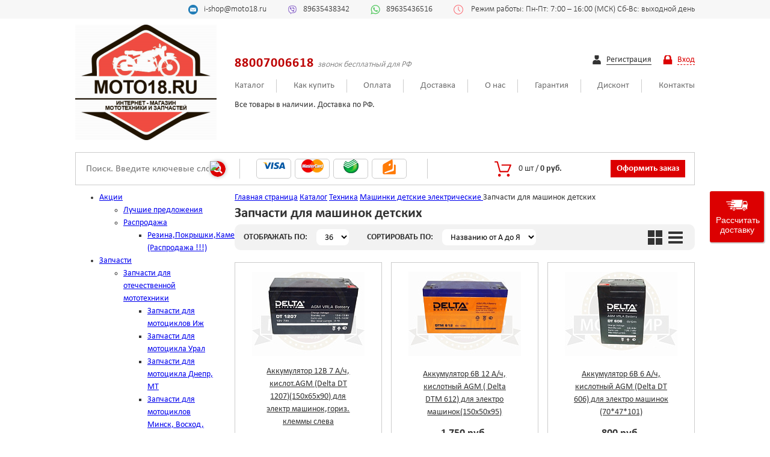

--- FILE ---
content_type: text/html; charset=UTF-8
request_url: https://moto18.ru/catalog/zapchasti_dlya_mashinok_detskikh_/
body_size: 30408
content:
<!DOCTYPE html>
<html>
<head>

	<!-- Global site tag (gtag.js) - Google Analytics -->
				<meta name="viewport" content="width=device-width, initial-scale=1, maximum-scale=1" />
	<meta http-equiv="X-UA-Compatible" content="IE=edge" />
	<link rel="apple-touch-icon" sizes="57x57" href="/local/templates/main/images/favicon/apple-icon-57x57.png">
	<link rel="apple-touch-icon" sizes="60x60" href="/local/templates/main/images/favicon/apple-icon-60x60.png">
	<link rel="apple-touch-icon" sizes="72x72" href="/local/templates/main/images/favicon/apple-icon-72x72.png">
	<link rel="apple-touch-icon" sizes="76x76" href="/local/templates/main/images/favicon/apple-icon-76x76.png">
	<link rel="apple-touch-icon" sizes="114x114" href="/local/templates/main/images/favicon/apple-icon-114x114.png">
	<link rel="apple-touch-icon" sizes="120x120" href="/local/templates/main/images/favicon/apple-icon-120x120.png">
	<link rel="apple-touch-icon" sizes="144x144" href="/local/templates/main/images/favicon/apple-icon-144x144.png">
	<link rel="apple-touch-icon" sizes="152x152" href="/local/templates/main/images/favicon/apple-icon-152x152.png">
	<link rel="apple-touch-icon" sizes="180x180" href="/local/templates/main/images/favicon/apple-icon-180x180.png">
	<link rel="icon" type="image/png" sizes="192x192"  href="/local/templates/main/images/favicon/android-icon-192x192.png">
	<link rel="icon" type="image/png" sizes="32x32" href="/local/templates/main/images/favicon/favicon-32x32.png">
	<link rel="icon" type="image/png" sizes="96x96" href="/local/templates/main/images/favicon/favicon-96x96.png">
	<link rel="icon" type="image/png" sizes="16x16" href="/local/templates/main/images/favicon/favicon-16x16.png">
	<link rel="manifest" href="/local/templates/main/images/favicon/manifest.json">
	<meta name="msapplication-TileColor" content="#ffffff">
	<meta name="msapplication-TileImage" content="/local/templates/main/images/favicon/ms-icon-144x144.png">
	<meta name="theme-color" content="#ffffff">
					<!--link rel="stylesheet" href="https://cdnjs.cloudflare.com/ajax/libs/fancybox/3.3.5/jquery.fancybox.min.css" /-->
	<link rel="stylesheet" href="https://cdn.jsdelivr.net/gh/fancyapps/fancybox@3.5.7/dist/jquery.fancybox.min.css" />
<!--script src="https://cdnjs.cloudflare.com/ajax/libs/fancybox/3.3.5/jquery.fancybox.min.js"></script-->
		<meta http-equiv="Content-Type" content="text/html; charset=UTF-8" />
<meta name="robots" content="index, follow" />
<meta name="keywords" content="Купить запчасти для машинок детских                                                                         с доставкой по России" />
<meta name="description" content="Купить запчасти для машинок детских                                                                        , запчасти для мотоциклов, скутеров и другой мототехники от официального дилера в наличии с доставкой по России. Большой выбор мотозапчастей для любых марок. Доступные цены." />
<script type="text/javascript" data-skip-moving="true">(function(w, d, n) {var cl = "bx-core";var ht = d.documentElement;var htc = ht ? ht.className : undefined;if (htc === undefined || htc.indexOf(cl) !== -1){return;}var ua = n.userAgent;if (/(iPad;)|(iPhone;)/i.test(ua)){cl += " bx-ios";}else if (/Windows/i.test(ua)){cl += ' bx-win';}else if (/Macintosh/i.test(ua)){cl += " bx-mac";}else if (/Linux/i.test(ua) && !/Android/i.test(ua)){cl += " bx-linux";}else if (/Android/i.test(ua)){cl += " bx-android";}cl += (/(ipad|iphone|android|mobile|touch)/i.test(ua) ? " bx-touch" : " bx-no-touch");cl += w.devicePixelRatio && w.devicePixelRatio >= 2? " bx-retina": " bx-no-retina";var ieVersion = -1;if (/AppleWebKit/.test(ua)){cl += " bx-chrome";}else if (/Opera/.test(ua)){cl += " bx-opera";}else if (/Firefox/.test(ua)){cl += " bx-firefox";}ht.className = htc ? htc + " " + cl : cl;})(window, document, navigator);</script>


<link href="/bitrix/js/ui/design-tokens/dist/ui.design-tokens.min.css?170133594722029" type="text/css"  rel="stylesheet" />
<link href="/bitrix/js/ui/fonts/opensans/ui.font.opensans.min.css?17013358622320" type="text/css"  rel="stylesheet" />
<link href="/bitrix/js/main/popup/dist/main.popup.bundle.min.css?170133598326598" type="text/css"  rel="stylesheet" />
<link href="/bitrix/cache/css/ru/main/page_2635be6f162b4e76b4dcfbe15c5a23f1/page_2635be6f162b4e76b4dcfbe15c5a23f1_v1.css?17083170653604" type="text/css"  rel="stylesheet" />
<link href="/bitrix/cache/css/ru/main/template_bcf9f5c0393c87ce66858d9f422c9152/template_bcf9f5c0393c87ce66858d9f422c9152_v1.css?170831705635608" type="text/css"  data-template-style="true" rel="stylesheet" />







<!-- BEGIN JIVOSITE CODE -->
                <!-- END JIVOSITE CODE -->

 
	<title>Купить запчасти для машинок детских                                                                         в Интернет - Магазине, большой выбор, с доставкой по России| Moto18.ru</title>
	<link href="/local/templates/main/jquery.formstyler.css" rel="stylesheet" />
	<meta name="mailru-verification" content="eab8bb3f016e48c1" />
	<meta name="mailru-domain" content="0EeTu4pYsvC02p5B" />

	<link rel="stylesheet" href="/local/templates/main/css/slick.css">
	<link rel="stylesheet" href="/local/templates/main/css/main.min.css">
</head>
<body>
	<div id="panel"></div>

	<header class="main-header">
		<section class="top-header d-none d-sm-block">
			<div class="container">
				<div class="row justify-content-end align-items-center">	
					<div class="top-header__item top-header__mail">
						i-shop@moto18.ru					</div>
					<div class="top-header__item top-header__phone">
						89635438342
					</div>
					<div class="top-header__item top-header__whatsapp">
						89635436516					</div>
					<div class="top-header__item top-header__time">
						﻿ Режим работы:
Пн-Пт: 7:00 – 16:00 (МСК) 
Сб-Вс: выходной день


					</div>
				</div>
			</div>
		</section>

						<section id="middle_header" class="middle-header d-none d-sm-block">
							<div class="container">
								<div class="row align-items-center">

									<div class="col-sm-3">
										<a href="/" class="middle-header__logo">
											<div class="logo">
												<img class="logo__img" src="/local/templates/main/images/logo.png" alt="Мотомир. Интернет-магазин запчастей для мототехники" title="Мотомир. Интернет-магазин запчастей для мототехники" />
											</div>
										</a>
									</div>

									<div class="col-sm-9">
										<div class="row justify-content-between">
											<div class="col-sm-8">
												<div class="middle-header__item">
													<span class="middle-header__phone">
														88007006618														</span>
														<span class="middle-header__snoska">звонок бесплатный для РФ</span>
													</div>
												</div>

												<div class="col-sm-4">
													<div class="middle-header__item registration text-right">
																															<a href="/registratsiya/" class="registration__link registration__new">
																		<span>Регистрация</span>
																	</a>
																	<a href="#" id="auth" class="registration__link registration__enter">
																		<span>Вход</span>
																	</a>
																	<div class="hide-auth">
																		

<div class="bx-system-auth-form form-aut_no">



<form name="system_auth_form6zOYVN" method="post" target="_top" action="/catalog/zapchasti_dlya_mashinok_detskikh_/" class="popup-form">

	<input type="hidden" name="backurl" value="/catalog/zapchasti_dlya_mashinok_detskikh_/index.php" />
	<input type="hidden" name="AUTH_FORM" value="Y" />
	<input type="hidden" name="TYPE" value="AUTH" />
	<input type="text" name="USER_LOGIN" maxlength="50" value="" size="17" placeholder="Логин" />
	<input type="password" name="USER_PASSWORD" maxlength="50" size="17" placeholder="Пароль" />
	
		
	<input type="submit" name="Login" value="Авторизоваться" />

	<noindex><a class="restore" href="/auth/index.php?forgot_password=yes" rel="nofollow">Забыли пароль?</a></noindex>
	
</form>

</div>																		</div>
																																			</div>
																</div>
															</div>

															<div class="row justify-content-between">
																<div class="col-md-12">
																	<div class="middle-header__item middle-header__menu">
																		<ul>
	
							<li>
					<a href="/catalog/">Каталог</a>
				</li>
		
	
	
	
							<li>
					<a href="/about/howto/">Как купить</a>
				</li>
		
	
	
	
							<li>
					<a href="/payment.php">Оплата</a>
				</li>
		
	
	
	
							<li>
					<a href="/about/delivery/">Доставка</a>
				</li>
		
	
	
	
							<li>
					<a href="/about/">О нас</a>
				</li>
		
	
	
	
							<li>
					<a href="/about/guaranty/">Гарантия</a>
				</li>
		
	
	
	
							<li>
					<a href="/diskont.php">Дисконт</a>
				</li>
		
	
	
	
							<li>
					<a href="/about/contacts/">Контакты</a>
				</li>
		
	
	


</ul>

																	</div>
																	
																	<div class="info-delivery font-red">
																		Все товары в наличии. Доставка по РФ.																	</div>
																</div>
															</div>
														</div>
													</div>
												</div>
											</section>

											<section class="mobile-header d-sm-none d-block">
												<div class="container">
													<div class="row">
														<div class="col-sm-12">

															<div class="mobile-header__top">
																<div class="middle-header__item registration text-right">
																	
																																					<a href="/registratsiya/" class="registration__link registration__new">
																					<span>Регистрация</span>
																				</a>
																				<a href="javascript:void(0);" id="auth" class="registration__link registration__enter">
																					<span>Вход</span>
																				</a>
																				<div class="hide-auth">
																					

<div class="bx-system-auth-form form-aut_no">



<form name="system_auth_formPqgS8z" method="post" target="_top" action="/catalog/zapchasti_dlya_mashinok_detskikh_/" class="popup-form">

	<input type="hidden" name="backurl" value="/catalog/zapchasti_dlya_mashinok_detskikh_/index.php" />
	<input type="hidden" name="AUTH_FORM" value="Y" />
	<input type="hidden" name="TYPE" value="AUTH" />
	<input type="text" name="USER_LOGIN" maxlength="50" value="" size="17" placeholder="Логин" />
	<input type="password" name="USER_PASSWORD" maxlength="50" size="17" placeholder="Пароль" />
	
		
	<input type="submit" name="Login" value="Авторизоваться" />

	<noindex><a class="restore" href="/auth/index.php?forgot_password=yes" rel="nofollow">Забыли пароль?</a></noindex>
	
</form>

</div>																					</div>
																																									</div>
																			</div>

																			<div class="mobile-header__middle">
																				<a href="/" class="middle-header__logo">
																					<div class="logo">
																						<img class="logo__img" src="/local/templates/main/images/logo.png" alt="Мотомир. Интернет-магазин запчастей для мототехники" title="Мотомир. Интернет-магазин запчастей для мототехники" />
																					</div>
																				</a>

																				<div class="bottom-header__item basket">	
																					<a href="/personal/cart/" id="b-buy" class="basket__buy">
																						﻿<div style="display:inline-block;" id="bx_basketFKauiI" class="bx-basket bx-opener basket__wrap"><!--'start_frame_cache_bx_basketFKauiI'-->
<div class="bx-hdr-profile">

	<div class="bx-basket-block basket__block">
					
						<div class="dannye basket__info">
					<span class="basket__count">0 <span class="basket__mesuare">шт</span></span>
						<span class="basket__separate">/</span>
			<span class="basket__price">
									0 руб.							</span>
			</div>
							</div>
</div><!--'end_frame_cache_bx_basketFKauiI'--></div>
																						</a>
																					</div>



																					<div class="middle-header__item middle-header__menu mobile-nav">
																						<a id="toggle_menu" href="javascript:void(0);">
																							<span></span>
																						</a>
																						<ul>
	
							<li>
					<a href="/catalog/">Каталог</a>
				</li>
		
	
	
	
							<li>
					<a href="/about/howto/">Как купить</a>
				</li>
		
	
	
	
							<li>
					<a href="/payment.php">Оплата</a>
				</li>
		
	
	
	
							<li>
					<a href="/about/delivery/">Доставка</a>
				</li>
		
	
	
	
							<li>
					<a href="/about/">О нас</a>
				</li>
		
	
	
	
							<li>
					<a href="/about/guaranty/">Гарантия</a>
				</li>
		
	
	
	
							<li>
					<a href="/diskont.php">Дисконт</a>
				</li>
		
	
	
	
							<li>
					<a href="/about/contacts/">Контакты</a>
				</li>
		
	
	


</ul>

																					</div>
																				</div>


																				<div class="middle-header__item">
																					<span class="middle-header__phone">
																						88007006618																						</span>
																						<span class="middle-header__snoska">звонок бесплатный для РФ</span>
																						<span>
																							Все товары в наличии. Доставка по РФ.																						</span>
																					</div>
																				</div>
																			</div>
																		</div>
																	</section>

																	<section class="bottom-header">
																		<div class="container">
																			<div class="col-md-12">
																				<div class="row align-items-center bottom-header__wrap">
																					<div class="col-md-3 col-sm-3">
																						<div class="bottom-header__item">
																								<form id="search" class="search" action="/catalog/">
		<input placeholder="Поиск. Введите ключевые слова (Пример: поршень планета) либо артикул позиции (Пример: 00451)" id="title-search-input" type="text" name="q" value="" size="23" maxlength="50" autocomplete="off" class=" search__input"/>
		<input type="image" name="s" class="search__button" src="/bitrix/templates/main/images/svg/magnifying-glass.svg" title="Поиск. Введите ключевые слова (Пример: поршень планета) либо артикул позиции (Пример: 00451)">
		<!--input name="s" type="submit" value="" /-->
	</form>
																						</div>

																					</div>

																					<div class="col-md-4 col-sm-4  d-none d-sm-block">
																						<div class="bottom-header__item payment">
																							<div class="payment__item">
																								<img src="/local/templates/main/images/visa.png" alt="Visa" title="Visa" class="payment__logo"/>
																							</div>
																							<div class="payment__item">
																								<img src="/local/templates/main/images/mastercard.png" alt="MasterCard" title="MasterCard" class="payment__logo"/>
																							</div>
																							<div class="payment__item">
																								<img src="/local/templates/main/images/sberbank.png" alt="Сбербанк" title="Сбербанк" class="payment__logo"/>
																							</div>
																							<div class="payment__item">
																								<img src="/local/templates/main/images/cash.png" alt="Наличный расчет" title="Наличный расчет" class="payment__logo"/>
																							</div>
																						</div>
																					</div>

																					<div class="col-md-5 col-sm-5  d-none d-sm-block">
																						<div class="bottom-header__item basket">	
																							﻿<div style="display:inline-block;" id="bx_basketT0kNhm" class="bx-basket bx-opener basket__wrap"><!--'start_frame_cache_bx_basketT0kNhm'-->
<div class="bx-hdr-profile">

	<div class="bx-basket-block basket__block">
					
						<div class="dannye basket__info">
					<span class="basket__count">0 <span class="basket__mesuare">шт</span></span>
						<span class="basket__separate">/</span>
			<span class="basket__price">
									0 руб.							</span>
			</div>
							</div>
</div><!--'end_frame_cache_bx_basketT0kNhm'--></div>
	<a href="/personal/cart/" id="b-buy" class="basket__buy">
		<span>Оформить заказ</span>
	</a>
																									
																								
																							</div>
																						</div>
																					</div>
																				</div>
																			</div>
																		</section>
																	</header>

																	<div class="main-content">
																		<div class="container">
																			<div class="row">
																				<div class="col-md-3">
																																													<div class="submenu_header">
																									<a role="button" class="submenu__title d-md-none">Каталог</a>
																								</div>
																								<div class="submenu__outer">
																									
<ul class="nav">
								<li class=" lvl1">
				<span ><a href="/catalog/aktsii/">Акции</a><span class="showchild_menu_1569381323 showchild"><span class="arrow"></span></span></span>
				<div><ul>
		
			<li class=" lvl2">
				<span><a href="/catalog/luchshie_predlozheniya_/">Лучшие предложения                                     </a></span></li>								<li class=" lvl2">
				<span ><a href="/catalog/rasprodazha_/">Распродажа                                                   </a><span class="showchild_menu_1569381323 showchild"><span class="arrow"></span></span></span>
				<div><ul>
		
			<li class=" lvl3">
				<span><a href="/catalog/rezina_pokryshki_kamery_rasprodazha_/">Резина,Покрышки,Камеры (Распродажа !!!)</a></span></li></ul></div></li></ul></div></li>								<li class=" lvl1">
				<span ><a href="/catalog/zapchasti/">Запчасти</a><span class="showchild_menu_1569381323 showchild"><span class="arrow"></span></span></span>
				<div><ul>
		
								<li class=" lvl2">
				<span ><a href="/catalog/zapchasti_dlya_otechestvennoy_mototekhniki/">Запчасти для отечественной мототехники</a><span class="showchild_menu_1569381323 showchild"><span class="arrow"></span></span></span>
				<div><ul>
		
			<li class=" lvl3">
				<span><a href="/catalog/zapchasti_dlya_mototsiklov_izh/">Запчасти для мотоциклов Иж</a></span></li>			<li class=" lvl3">
				<span><a href="/catalog/zapchasti_dlya_mototsikla_ural/">Запчасти для мотоцикла Урал</a></span></li>			<li class=" lvl3">
				<span><a href="/catalog/zapchasti_dlya_mototsikla_dnepr_mt/">Запчасти для мотоцикла Днепр, МТ</a></span></li>			<li class=" lvl3">
				<span><a href="/catalog/zapchasti_dlya_mototsiklov_minsk_voskhod_sova/">Запчасти для мотоциклов Минск, Восход, Сова</a></span></li>			<li class=" lvl3">
				<span><a href="/catalog/zapchasti_dlya_mototsiklov_muravey_tula/">Запчасти для мотоциклов Муравей, Тула</a></span></li>			<li class=" lvl3">
				<span><a href="/catalog/zapchasti_dlya_mototsiklov_yava/">Запчасти для мотоциклов Ява</a></span></li></ul></div></li>			<li class=" lvl2">
				<span><a href="/catalog/reduktory_i_variatory_krutyashchego_momenta/">Редукторы и вариаторы  крутящего момента</a></span></li>								<li class=" lvl2">
				<span ><a href="/catalog/zapchasti_dlya_dvigateley_lifan_/">Запчасти для двигателей LIFAN</a><span class="showchild_menu_1569381323 showchild"><span class="arrow"></span></span></span>
				<div><ul>
		
			<li class=" lvl3">
				<span><a href="/catalog/dvigateli_lifan_152f_154f_2_5_3_5_l_s_/">Двигатели LIFAN 152F - 154F (2,5-3,5 л.с.)</a></span></li>			<li class=" lvl3">
				<span><a href="/catalog/dvigateli_lifan_168_fa2_mb_2m_160f_190f_/">Двигатели LIFAN 168-FA2 (МБ-2М), 160F - 190F</a></span></li>			<li class=" lvl3">
				<span><a href="/catalog/dvigateli_lifan_192f_192f2_17_0_18_5_l_s_/">Двигатели LIFAN 192F, 192F2 (17.0/18.5 л.с.)</a></span></li>			<li class=" lvl3">
				<span><a href="/catalog/dvigateli_lifan_1r64fv_1r70fv_vertikalnyy_val_/">Двигатели LIFAN 1Р64FV - 1Р70FV вертикальный вал</a></span></li>			<li class=" lvl3">
				<span><a href="/catalog/zapchasti_dlya_lifan_2v77f_a_buran_/">Запчасти для LIFAN 2V77F-A (Буран)</a></span></li>			<li class=" lvl3">
				<span><a href="/catalog/gb270_zongshen/">GB270 Zongshen</a></span></li>			<li class=" lvl3">
				<span><a href="/catalog/kp460/">KP460</a></span></li>			<li class=" lvl3">
				<span><a href="/catalog/lifan_gs212e/">LIFAN GS212E</a></span></li>			<li class=" lvl3">
				<span><a href="/catalog/lifan_lf170f_t/">LIFAN LF170F-T</a></span></li>			<li class=" lvl3">
				<span><a href="/catalog/dvigatel_lifan_2v80f/">Двигатель LIFAN 2V80F</a></span></li>			<li class=" lvl3">
				<span><a href="/catalog/dvigatel_lifan_kp230/">Двигатель LIFAN KP230</a></span></li>			<li class=" lvl3">
				<span><a href="/catalog/dvigatel_lifan_kp420/">Двигатель LIFAN KP420</a></span></li>			<li class=" lvl3">
				<span><a href="/catalog/filtry_nulevogo_soprotivleniya_dlya_dvigateley_lifan/">Фильтры нулевого сопротивления для двигателей LIFAN</a></span></li>			<li class=" lvl3">
				<span><a href="/catalog/dvigatel_lifan_kp230_r_pro_9_l_s_/">Двигатель LIFAN KP230-R PRO (9 л.с.)</a></span></li>			<li class=" lvl3">
				<span><a href="/catalog/komplekty_elektrooborudovaniya_dlya_dvigateley_/">Комплекты электрооборудования для двигателей</a></span></li></ul></div></li>								<li class=" lvl2">
				<span ><a href="/catalog/zapchasti_dlya_importnoy_mototekhniki_kitay/">Запчасти для импортной мототехники (КИТАЙ)</a><span class="showchild_menu_1569381323 showchild"><span class="arrow"></span></span></span>
				<div><ul>
		
			<li class=" lvl3">
				<span><a href="/catalog/zapchasti_dlya_dvigateley/">Запчасти для двигателей</a></span></li>			<li class=" lvl3">
				<span><a href="/catalog/zapchasti_dlya_kvadrotsiklov_atv_/">Запчасти для квадроциклов (ATV)                                                                    </a></span></li>			<li class=" lvl3">
				<span><a href="/catalog/zapchasti_dlya_mopedov/">Запчасти для мопедов</a></span></li>			<li class=" lvl3">
				<span><a href="/catalog/zapchasti_dlya_mototsiklov_pr_va_kitay_falcon_hunter_fighter_i_dr_/">Запчасти для мотоциклов пр-ва Китай (FALCON, HUNTER, FIGHTER и др.)</a></span></li>			<li class=" lvl3">
				<span><a href="/catalog/zapchasti_dlya_skuterov_kitay_50_150_kub_sm_/">Запчасти для скутеров (Китай) 50-150 куб.см.                                                        </a></span></li>			<li class=" lvl3">
				<span><a href="/catalog/obshchie_zapchasti_dlya_skuterov_mopedov_atv_/">Общие запчасти для скутеров, мопедов, ATV                                                           </a></span></li>			<li class=" lvl3">
				<span><a href="/catalog/novye_tsilindry_vanchang/">Цилиндры Ванчанг</a></span></li>			<li class=" lvl3">
				<span><a href="/catalog/tsepi_tyuning_moto_/">Цепи тюнинг мото                                                                                  </a></span></li>			<li class=" lvl3">
				<span><a href="/catalog/elektrooborudovanie_rele_kommutatory_datchiki_/">Электрооборудование (реле, коммутаторы, датчики)                                                    </a></span></li></ul></div></li>			<li class=" lvl2">
				<span><a href="/catalog/09_zip_dlya_mototsiklov_tvs/">Запчасти для мотоциклов TVS</a></span></li>								<li class=" lvl2">
				<span ><a href="/catalog/zapchasti_dlya_mopedov_sssr/">Запчасти для мопедов СССР</a><span class="showchild_menu_1569381323 showchild"><span class="arrow"></span></span></span>
				<div><ul>
		
			<li class=" lvl3">
				<span><a href="/catalog/velomotor_4kh_taktnyy/">Веломотор 4х тактный</a></span></li>			<li class=" lvl3">
				<span><a href="/catalog/pilot_zid50_zid_/">Пилот ЗиД50, ЗиД                                                                                    </a></span></li></ul></div></li>								<li class=" lvl2">
				<span ><a href="/catalog/zapchasti_dlya_motoblokov_kultivatorov_/">Запчасти для мотоблоков, культиваторов                         </a><span class="showchild_menu_1569381323 showchild"><span class="arrow"></span></span></span>
				<div><ul>
		
			<li class=" lvl3">
				<span><a href="/catalog/agros_/">Агрос                                                                                               </a></span></li>			<li class=" lvl3">
				<span><a href="/catalog/dizel_r180_r190_r192_/">Дизель R180, R190, R192                                                                             </a></span></li>			<li class=" lvl3">
				<span><a href="/catalog/dizel_r195_r195n_minitraktor_sigma_/">Дизель R195, R195N МиниТрактор Сигма                                                                </a></span></li>			<li class=" lvl3">
				<span><a href="/catalog/dizel_ka186_ka178_f_mt_9_/">Дизель КА186 /КА178 F  (МТ-9)                                                                       </a></span></li>			<li class=" lvl3">
				<span><a href="/catalog/zip_motolebedka_ml_1m_bychok_/">ЗиП Мотолебедка МЛ-1М &quot;Бычок&quot;                                                                       </a></span></li>			<li class=" lvl3">
				<span><a href="/catalog/kaskad_luch_neva_/">Каскад, Луч, Нева                                                                                   </a></span></li>			<li class=" lvl3">
				<span><a href="/catalog/krot_/">Крот                                                                                                </a></span></li>			<li class=" lvl3">
				<span><a href="/catalog/mb_2m_reduktor_shassi_/">МБ-2М (редуктор, шасси)                                                                             </a></span></li>			<li class=" lvl3">
				<span><a href="/catalog/motoblok_weima_wm_1100/">Мотоблок WEIMA WM 1100</a></span></li>			<li class=" lvl3">
				<span><a href="/catalog/motokultrivator_weima_wm_550/">Мотокультриватор WEIMA WM 550</a></span></li>			<li class=" lvl3">
				<span><a href="/catalog/navesnoe_oborudovanie_kaskad_neva_agros_tselina_dizel_/">Навесное оборудование Каскад-Нева-Агрос-Целина -Дизель                                              </a></span></li>			<li class=" lvl3">
				<span><a href="/catalog/navesnoe_oborudovanie_krot_tarpan_/">Навесное оборудование Крот-Тарпан                                                                   </a></span></li>			<li class=" lvl3">
				<span><a href="/catalog/tarpan_/">Тарпан                                                                                              </a></span></li>			<li class=" lvl3">
				<span><a href="/catalog/1_rezina_dlya_selkhoztekhniki/">1.Резина для сельхозтехники.</a></span></li>			<li class=" lvl3">
				<span><a href="/catalog/motokultrivator_weima_wm_400/">Мотокультриватор WEIMA WM 400</a></span></li>			<li class=" lvl3">
				<span><a href="/catalog/motokultrivator_weima_wm_550_1/">Мотокультриватор WEIMA WM 550</a></span></li></ul></div></li>								<li class=" lvl2">
				<span ><a href="/catalog/zapchasti_dlya_benzopil_motokos_trimmerov/">Запчасти для Бензопил, Мотокос, Триммеров</a><span class="showchild_menu_1569381323 showchild"><span class="arrow"></span></span></span>
				<div><ul>
		
			<li class=" lvl3">
				<span><a href="/catalog/aksessuary/">Аксессуары</a></span></li>			<li class=" lvl3">
				<span><a href="/catalog/gazonokosilki_/">Газонокосилки</a></span></li>			<li class=" lvl3">
				<span><a href="/catalog/zip_dlya_b_p_tsyganka_kitayskie_pily_s_nazvaniyami_tipa_38_45_52_i_t_d_/">ЗиП для  Б/П &quot;Цыганка&quot; (Китайские пилы с названиями типа -38/-45/-52 и т.д.)</a></span></li>			<li class=" lvl3">
				<span><a href="/catalog/zip_dlya_partner_/">ЗиП для Партнер</a></span></li>			<li class=" lvl3">
				<span><a href="/catalog/zip_dlya_khuskvarna_/">ЗиП для Хускварна</a></span></li>			<li class=" lvl3">
				<span><a href="/catalog/zip_dlya_chempion_/">ЗиП для Чемпион</a></span></li>			<li class=" lvl3">
				<span><a href="/catalog/zip_dlya_shtil_/">ЗиП для Штиль</a></span></li>			<li class=" lvl3">
				<span><a href="/catalog/zip_motokos_/">ЗиП мотокос</a></span></li>			<li class=" lvl3">
				<span><a href="/catalog/rezhushchiy_instrument_k_trimmeram_/">Режущий инструмент к триммерам</a></span></li>			<li class=" lvl3">
				<span><a href="/catalog/tsepi_na_b_pilu_/">Цепи на б/пилу</a></span></li>			<li class=" lvl3">
				<span><a href="/catalog/populyarnye_raskhodniki/">Популярные расходники</a></span></li>			<li class=" lvl3">
				<span><a href="/catalog/zip_dlya_esno/">ЗиП для ЕСНО</a></span></li></ul></div></li>								<li class=" lvl2">
				<span ><a href="/catalog/zapchasti_dlya_yaponskoy_mototekhniki/">Запчасти для японской мототехники</a><span class="showchild_menu_1569381323 showchild"><span class="arrow"></span></span></span>
				<div><ul>
		
			<li class=" lvl3">
				<span><a href="/catalog/zip_dlya_mototsikla_honda_cb400_/">ЗИП для мотоцикла HONDA CB400                                                                       </a></span></li>			<li class=" lvl3">
				<span><a href="/catalog/zip_dlya_mototsikla_yamaha_ybr125_/">ЗИП для мотоцикла YAMAHA YBR125                                                                     </a></span></li>			<li class=" lvl3">
				<span><a href="/catalog/zip_dlya_skuterov_honda_/">Зип для скутеров HONDA                                                                              </a></span></li>			<li class=" lvl3">
				<span><a href="/catalog/zip_dlya_skuterov_suzuki_/">Зип для скутеров SUZUKI                                                                             </a></span></li>			<li class=" lvl3">
				<span><a href="/catalog/zip_dlya_skuterov_yamaha_/">Зип для скутеров Yamaha                                                                             </a></span></li>			<li class=" lvl3">
				<span><a href="/catalog/remni_i_roliki_variatora_dlya_yapoinskikh_skuterov_/">Ремни и ролики вариатора для япоинских скутеров                                                     </a></span></li>			<li class=" lvl3">
				<span><a href="/catalog/zip_dlya_skuterov_honda/">ЗиП для скутеров HONDA</a></span></li></ul></div></li>								<li class=" lvl2">
				<span ><a href="/catalog/zapchasti_dlya_snegokhodov/">Запчасти для Снегоходов</a><span class="showchild_menu_1569381323 showchild"><span class="arrow"></span></span></span>
				<div><ul>
		
			<li class=" lvl3">
				<span><a href="/catalog/snowfox_razbornaya_rama_kruglaya_fara_on_zhe_motoland_s2_ekonik_t_200_/">SnowFox (разборная рама, круглая фара, он же Motoland S2, Ekonik, T-200)</a></span></li>			<li class=" lvl3">
				<span><a href="/catalog/snowmax_nerazbornaya_rama_fara_figuristaya_motoland_s1_abm_wind200_/">SnowMax (неразборная рама, фара фигуристая, Motoland S1, ABM Wind200)</a></span></li>			<li class=" lvl3">
				<span><a href="/catalog/motobuksirovshchiki_irbis_dingo_t110_t125_150_/">Мотобуксировщики, IRBIS DINGO Т110/Т125/150</a></span></li>			<li class=" lvl3">
				<span><a href="/catalog/snegokhod_buran_/">Снегоход Буран</a></span></li>			<li class=" lvl3">
				<span><a href="/catalog/snegokhod_rys_/">Снегоход Рысь</a></span></li>			<li class=" lvl3">
				<span><a href="/catalog/snegokhod_tayga_/">Снегоход Тайга</a></span></li></ul></div></li>								<li class=" lvl2">
				<span ><a href="/catalog/zapchasti_dlya_lodochnykh_motorov/">Запчасти для лодочных моторов</a><span class="showchild_menu_1569381323 showchild"><span class="arrow"></span></span></span>
				<div><ul>
		
			<li class=" lvl3">
				<span><a href="/catalog/zapchasti_dlya_lodochnykh_motorov_sssr/">Запчасти для лодочных моторов СССР</a></span></li>			<li class=" lvl3">
				<span><a href="/catalog/lodochnye_motory_zongshen_i_zapchasti_/">Лодочные моторы ZONGSHEN и запчасти                                                                 </a></span></li></ul></div></li>								<li class=" lvl2">
				<span ><a href="/catalog/maslo_filtry_khimiya_prochee_/">Масло, Фильтры, Химия,Прочее                                                 </a><span class="showchild_menu_1569381323 showchild"><span class="arrow"></span></span></span>
				<div><ul>
		
			<li class=" lvl3">
				<span><a href="/catalog/maslo_lukoyl_gazpromneft_country_i_drugoe_importnoe_/">Масло                                    </a></span></li>			<li class=" lvl3">
				<span><a href="/catalog/zaryadnye_ustroystva_/">Зарядные устройства                                                                               </a></span></li>			<li class=" lvl3">
				<span><a href="/catalog/nasosy_/">Насосы                                                                                            </a></span></li>			<li class=" lvl3">
				<span><a href="/catalog/filtry_nulevogo_soprotivleniya_/">Фильтры нулевого сопротивления                                                                    </a></span></li>			<li class=" lvl3">
				<span><a href="/catalog/khimiya_kraski_aerozoli_i_prochee_/">Химия (краски, аэрозоли и прочее)                                                                 </a></span></li>			<li class=" lvl3">
				<span><a href="/catalog/khomuty_universalnye_/">Хомуты универсальные                                                                              </a></span></li>			<li class=" lvl3">
				<span><a href="/catalog/podshipniki_promyshlennye_tsepi/">Подшипники, Промышленные цепи</a></span></li>			<li class=" lvl3">
				<span><a href="/catalog/lampy_nakalivaniya/">Лампы накаливания</a></span></li>			<li class=" lvl3">
				<span><a href="/catalog/lampy_svetodiodnye_led_/">Лампы светодиодные (LED)                                                                          </a></span></li>			<li class=" lvl3">
				<span><a href="/catalog/motokhimiya/">Мотохимия</a></span></li></ul></div></li>								<li class=" lvl2">
				<span ><a href="/catalog/zapchasti_dlya_kartinga_motosamokata_elektro_i_detskikh_atv/">Запчасти для картинга, мотосамоката, электро и детских ATV</a><span class="showchild_menu_1569381323 showchild"><span class="arrow"></span></span></span>
				<div><ul>
		
			<li class=" lvl3">
				<span><a href="/catalog/zapchasti_dlya_moto_samokatov_detskikh_atv/">Запчасти для Мото-самокатов, детских ATV</a></span></li>			<li class=" lvl3">
				<span><a href="/catalog/zapchasti_dlya_elektroatv_elektro_velosipedov/">Запчасти для электроATV, электро-велосипедов</a></span></li>			<li class=" lvl3">
				<span><a href="/catalog/zapchasti_dlya_kartingov/">Запчасти для картингов</a></span></li></ul></div></li>								<li class=" lvl2">
				<span ><a href="/catalog/pokryshki_i_diski_dlya_moto_atv/">Покрышки и Диски  для Мото, ATV</a><span class="showchild_menu_1569381323 showchild"><span class="arrow"></span></span></span>
				<div><ul>
		
			<li class=" lvl3">
				<span><a href="/catalog/pokryshki_wanda_atv_stoit_na_rm_bm_stels_sagitta_i_prochikh_/">Покрышки WANDA (АТV стоит на RM, BM, STELS, SAGITTA и прочих)                               </a></span></li>			<li class=" lvl3">
				<span><a href="/catalog/pokryshki_wanda_moto_/">Покрышки WANDA Мото                                                                         </a></span></li>			<li class=" lvl3">
				<span><a href="/catalog/diski_atv/">Диски ATV</a></span></li>			<li class=" lvl3">
				<span><a href="/catalog/pokryshki_sun_f/">Покрышки SUN.F</a></span></li>			<li class=" lvl3">
				<span><a href="/catalog/rezina_firmennaya_sun_f_dlya_kvadrotsiklov_atv/">Резина фирменная SUN.F  для квадроциклов (АТV)</a></span></li>			<li class=" lvl3">
				<span><a href="/catalog/shipy_dlya_pokryshek_/">Шипы для покрышек                                                                                   </a></span></li>			<li class=" lvl3">
				<span><a href="/catalog/rezina_yuanxing_kingstone/">Резина YUANXING (KINGSTONE)</a></span></li>			<li class=" lvl3">
				<span><a href="/catalog/pokryshki_obor_scorpio_dlya_atv/">Покрышки OBOR SCORPIO для ATV</a></span></li></ul></div></li>								<li class=" lvl2">
				<span ><a href="/catalog/zapchasti_dlya_snegouborochnykh_mashin/">Запчасти для снегоуборочных машин</a><span class="showchild_menu_1569381323 showchild"><span class="arrow"></span></span></span>
				<div><ul>
		
			<li class=" lvl3">
				<span><a href="/catalog/aksessuary_dlya_snegouborochnykh_mashin_/">Аксессуары для снегоуборочных машин                                                                 </a></span></li>			<li class=" lvl3">
				<span><a href="/catalog/zapchasti_kc1130/">Запчасти KC1130</a></span></li>			<li class=" lvl3">
				<span><a href="/catalog/zapchasti_ksm24/">Запчасти КСМ24</a></span></li>			<li class=" lvl3">
				<span><a href="/catalog/zapchasti_kc726/">Запчасти KC726</a></span></li></ul></div></li></ul></div></li>								<li class=" lvl1">
				<span ><a href="/catalog/dvigateli/">Двигатели</a><span class="showchild_menu_1569381323 showchild"><span class="arrow"></span></span></span>
				<div><ul>
		
			<li class=" lvl2">
				<span><a href="/catalog/generatory_lifan/">Генераторы LIFAN</a></span></li>								<li class=" lvl2">
				<span ><a href="/catalog/dvigateli_lifan_/">Двигатели  LIFAN</a><span class="showchild_menu_1569381323 showchild"><span class="arrow"></span></span></span>
				<div><ul>
		
			<li class=" lvl3">
				<span><a href="/catalog/dvigateli_s_ruchnym_starterom_170f_d_tr_170f_t_170f_t_r_seriya_t_uvelichennoy_moshchnosti/">Двигатели с ручным стартером,170F-D-TR,170F-T,170F-T-R,серия Т (увеличенной мощности)</a></span></li>			<li class=" lvl3">
				<span><a href="/catalog/dvigatel_s_ruchnym_i_elektro_starterom_seriya_s_vysokie_oboroty/">Двигатель с Ручным и Электро  стартером, серия S (высокие обороты)</a></span></li>			<li class=" lvl3">
				<span><a href="/catalog/dvigateli_s_ruchnym_starterom_168f_2c_190f_c_seriya_pro_c_seriya/">Двигатели с ручным стартером,168F-2C,190F-C, серия PRO,C-серия</a></span></li>			<li class=" lvl3">
				<span><a href="/catalog/dvigateli_s_reduktorom_s_avtom_stsepleniem/">Двигатели с редуктором с автом. сцеплением</a></span></li>			<li class=" lvl3">
				<span><a href="/catalog/dvigatel_dlya_motokosy_lifan_139f2_1e48f/">Двигатель для мотокосы LIFAN 139F2,1E48F</a></span></li>			<li class=" lvl3">
				<span><a href="/catalog/dvigateli_s_ruchnym_starterom_152f_154f_160f_168f_168f_2_170f_b_170fd_t_188f_190f_kp420/">Двигатели с ручным стартером,152F,154F,160F,168F,168F-2,170F-B,170FD-T,188F,190F,KP420</a></span></li>			<li class=" lvl3">
				<span><a href="/catalog/dvigateli_s_ruchnym_i_elektro_starterom_12v_d_seriya_168_460/">Двигатели с ручным и электро стартером 12В (D-серия)168-460</a></span></li>			<li class=" lvl3">
				<span><a href="/catalog/dvigateli_s_reduktorom_2_1_6_1_bez_avt_stsepleniya_l_seriya_173f_bh_168f_bl_173f_bl_190f_bl_/">Двигатели с редуктором 2:1, 6:1 (без авт.сцепления), L-серия,173F-BH,168F-BL,173F-BL,190F-BL</a></span></li>			<li class=" lvl3">
				<span><a href="/catalog/dvigateli_s_avt_stsepleniem_dr_seriya_s_reduktorom_2_1_i_el_starter_168_190/">Двигатели с авт. сцеплением (DR-серия) с редуктором 2:1, и эл.стартер 168-190</a></span></li>			<li class=" lvl3">
				<span><a href="/catalog/dvigatel_s_avt_stsepleniem_r_seriya_s_reduktorom_2_1_bez_el_startera_168a_2r_170f_r_190f/">Двигатель с авт.сцеплением (R-серия) с редуктором 2:1, без эл.стартера,168А-2R,170F-R,190F</a></span></li>			<li class=" lvl3">
				<span><a href="/catalog/dvigateli_s_vertikalnym_valom_v_seriya_1p60fv_c_1p64fv_c_1p70fv_b_/">Двигатели с вертикальным валом,V-серия ,1P60FV-C,1P64FV-C,1P70FV-B</a></span></li>			<li class=" lvl3">
				<span><a href="/catalog/dvigateli_dlya_snegokhodov_2v78f_a_2v80f_a_sm_takzhe_razdel_zip_snegokhod_buran_/">Двигатели для снегоходов 2V78F-A,2V80F-A (см. также раздел &quot;ЗИП снегоход Буран&quot;)</a></span></li>			<li class=" lvl3">
				<span><a href="/catalog/dvigateli_dizelnye_c178f_s186fd_c188f_c188fd_c192fd_/">Двигатели дизельные C178F,С186FD,C188F,C188FD,C192FD</a></span></li></ul></div></li>								<li class=" lvl2">
				<span ><a href="/catalog/dvigateli_dlya_mototekhniki/">Двигатели для мототехники</a><span class="showchild_menu_1569381323 showchild"><span class="arrow"></span></span></span>
				<div><ul>
		
			<li class=" lvl3">
				<span><a href="/catalog/dvigateli_dlya_pitbaykov/">Двигатели для питбайков</a></span></li>			<li class=" lvl3">
				<span><a href="/catalog/dvigateli_vanchang/">Двигатели ВАНЧАНГ</a></span></li>			<li class=" lvl3">
				<span><a href="/catalog/dvigateli_zongshen/">Двигатели ZONGSHEN</a></span></li></ul></div></li>								<li class=" lvl2">
				<span ><a href="/catalog/dvigateli_universalnye_b_s_magnum_zongshen/">Двигатели универсальные B&amp;S, MAGNUM, ZONGSHEN</a><span class="showchild_menu_1569381323 showchild"><span class="arrow"></span></span></span>
				<div><ul>
		
			<li class=" lvl3">
				<span><a href="/catalog/dvigateli_v_sbore_zongshen_/">Двигатели в сборе ZONGSHEN                                                                          </a></span></li>			<li class=" lvl3">
				<span><a href="/catalog/maslo_rekomenduemoe_bolee_shirokiy_vybor_v_prochie_tovary_masla/">Масло рекомендуемое (более широкий выбор в Прочие товары/Масла)</a></span></li></ul></div></li></ul></div></li>								<li class=" lvl1">
				<span ><a href="/catalog/mototekhnika_izhtekhmash/">Мототехника ИЖТЕХМАШ</a><span class="showchild_menu_1569381323 showchild"><span class="arrow"></span></span></span>
				<div><ul>
		
			<li class=" lvl2">
				<span><a href="/catalog/izmelchitel_bober_izhtekhmash/">Измельчитель Бобер(Ижтехмаш)</a></span></li>								<li class=" lvl2">
				<span ><a href="/catalog/mototsikly_vnedorozhnye_skaut/">Мотоциклы внедорожные СКАУТ</a><span class="showchild_menu_1569381323 showchild"><span class="arrow"></span></span></span>
				<div><ul>
		
			<li class=" lvl3">
				<span><a href="/catalog/atv_mashinokomplekty/">ATV машинокомплекты</a></span></li>			<li class=" lvl3">
				<span><a href="/catalog/mototsikly_skaut/">Мотоциклы  Скаут</a></span></li>			<li class=" lvl3">
				<span><a href="/catalog/85_skaut_11_variator/">85 СКАУТ-11  (ВАРИАТОР)</a></span></li>			<li class=" lvl3">
				<span><a href="/catalog/tritsikly_skaut/">Трициклы СКАУТ</a></span></li>			<li class=" lvl3">
				<span><a href="/catalog/aksessuary_i_optsii_dlya_mototsiklov_skaut/">Аксессуары и опции для мотоциклов СКАУТ</a></span></li></ul></div></li>								<li class=" lvl2">
				<span ><a href="/catalog/motobuksirovshchiki_lider_izhtekhmash/">Мотобуксировщики ЛИДЕР(Ижтехмаш)</a><span class="showchild_menu_1569381323 showchild"><span class="arrow"></span></span></span>
				<div><ul>
		
			<li class=" lvl3">
				<span><a href="/catalog/buksirovshchiki_kompatknye_belka/">Мотобуксировщики БЕЛКА сверхкомпактные</a></span></li>			<li class=" lvl3">
				<span><a href="/catalog/buksirovshchiki_kompaktnye_delta_2/">Мотобуксировщики ДЕЛЬТА компактные</a></span></li>			<li class=" lvl3">
				<span><a href="/catalog/buksirovshchiki_kompaktnye_sigma_gusenitsa_500_mm_s_lyzhnym_ili_sedelnym_modulem/">Мотобуксировщики СИГМА компактные с лыжным или седельным модулем</a></span></li>			<li class=" lvl3">
				<span><a href="/catalog/buksirovshchiki_kompaktnye_belka_na_variatore_gusenitsa_380_mm/">Буксировщики компактные БЕЛКА на ВАРИАТОРЕ      (гусеница 380 мм)</a></span></li>			<li class=" lvl3">
				<span><a href="/catalog/buksirovshchiki_lider_bez_lyzhnogo_modulya/">Мотобуксировщики ЛИДЕР без лыжного модуля</a></span></li>			<li class=" lvl3">
				<span><a href="/catalog/buksirovshchiki_kompaktnye_sigma_4/">Буксировщики компактные СИГМА-4</a></span></li>			<li class=" lvl3">
				<span><a href="/catalog/lyzhnye_moduli_dlya_buksirovshchikov_izhtekhmash/">Лыжные модули для буксировщиков Ижтехмаш</a></span></li>			<li class=" lvl3">
				<span><a href="/catalog/mashinokomplekty_snegokhodov_lider_alfa/">Машинокомплекты снегоходов Лидер Альфа</a></span></li>			<li class=" lvl3">
				<span><a href="/catalog/motobuksirovshchiki_sigma_kompaktnye/">Мотобуксировщики СИГМА компактные</a></span></li>			<li class=" lvl3">
				<span><a href="/catalog/motosnegokaty_i_motosnoubordy/">Мотоснегокаты и мотосноуборды</a></span></li>			<li class=" lvl3">
				<span><a href="/catalog/motobuksirovshchiki_lider_s_lyzhnym_modulem_ot_9_do_20_l_s_/">Мотобуксировщики Лидер с лыжным модулем (от 9 до 20 л.с.)</a></span></li>			<li class=" lvl3">
				<span><a href="/catalog/motobuksirovshchiki_na_udlinyennoy_baze_lider_long_gusenitsy_3333_i_3636_mm/">Мотобуксировщики Лидер LONG на удлинённой базе (гусеницы 3333 и 3636 мм)</a></span></li>			<li class=" lvl3">
				<span><a href="/catalog/sani_volokushi_i_akssessuary_k_nim/">Сани-волокуши и акссессуары к ним</a></span></li>			<li class=" lvl3">
				<span><a href="/catalog/zapchasti_dlya_motobuksirovshchikov_lider_pr_vo_izhtekhmash_/">Запчасти для мотобуксировщиков ЛИДЕР пр-во ИжТехМаш                                                 </a></span></li></ul></div></li>								<li class=" lvl2">
				<span ><a href="/catalog/motolebedka_bychok_izhtekhmash_/">Мотолебедка Бычок (Ижтехмаш)                                                                        </a><span class="showchild_menu_1569381323 showchild"><span class="arrow"></span></span></span>
				<div><ul>
		
			<li class=" lvl3">
				<span><a href="/catalog/komplekty_lebedka_navesnoe/">КОМПЛЕКТЫ Лебедка + Навесное</a></span></li></ul></div></li></ul></div></li>								<li class="current selected lvl1">
				<span ><a href="/catalog/tekhnika/">Техника</a><span class="showchild_menu_1569381323 showchild"><span class="arrow"></span></span></span>
				<div><ul>
		
								<li class=" lvl2">
				<span ><a href="/catalog/mopedy/">Мопеды</a><span class="showchild_menu_1569381323 showchild"><span class="arrow"></span></span></span>
				<div><ul>
		
			<li class=" lvl3">
				<span><a href="/catalog/mopedy_podeshevle17/">Мопеды подешевле</a></span></li>			<li class=" lvl3">
				<span><a href="/catalog/mopedy_krupnye_interesnye/">Мопеды крупные интересные</a></span></li>			<li class=" lvl3">
				<span><a href="/catalog/mopedy_poluchshe_17/">Мопеды получше </a></span></li>			<li class=" lvl3">
				<span><a href="/catalog/mopedy_elektricheskie/">Мопеды электрические</a></span></li></ul></div></li>								<li class=" lvl2">
				<span ><a href="/catalog/mototsikly/">Мотоциклы</a><span class="showchild_menu_1569381323 showchild"><span class="arrow"></span></span></span>
				<div><ul>
		
			<li class=" lvl3">
				<span><a href="/catalog/mototsikly_ot_125_do_250_sm3_kat_a/">Мотоциклы от 125 до 250 см3 кат А</a></span></li>			<li class=" lvl3">
				<span><a href="/catalog/mototsikly_tvs_indiya/">Мотоциклы TVS (Индия)</a></span></li>			<li class=" lvl3">
				<span><a href="/catalog/mototekhnika_zongshen/">Мототехника ZONGSHEN</a></span></li>			<li class=" lvl3">
				<span><a href="/catalog/mototsikly_vnedorozhnye_kross/">Мотоциклы внедорожные (КРОСС)</a></span></li></ul></div></li>								<li class=" lvl2">
				<span ><a href="/catalog/skutery/">Скутеры</a><span class="showchild_menu_1569381323 showchild"><span class="arrow"></span></span></span>
				<div><ul>
		
			<li class=" lvl3">
				<span><a href="/catalog/skutery_elektricheskie/">Скутеры электрические</a></span></li>			<li class=" lvl3">
				<span><a href="/catalog/skutery_premium/">Скутеры Премиум</a></span></li></ul></div></li>			<li class=" lvl2">
				<span><a href="/catalog/pitbayki/">Питбайки</a></span></li>			<li class=" lvl2">
				<span><a href="/catalog/snegouborochnye_mashiny_i_zapchasti_/">Снегоуборочные машины и запчасти                                                                </a></span></li>			<li class=" lvl2">
				<span><a href="/catalog/pritsepy_i_telezhki/">Прицепы и тележки</a></span></li>								<li class="current selected lvl2">
				<span ><a href="/catalog/mashinki_detskie_elektricheskie_/">Машинки детские электрические                                                                       </a><span class="showchild_menu_1569381323 showchild"><span class="arrow"></span></span></span>
				<div><ul>
		
			<li class="current selected lvl3">
				<span><a href="/catalog/zapchasti_dlya_mashinok_detskikh_/">Запчасти для машинок детских                                                                        </a></span></li></ul></div></li></ul></div></li>								<li class=" lvl1">
				<span ><a href="/catalog/velosipedy_i_zapchasti_/">Велосипеды и запчасти                                            </a><span class="showchild_menu_1569381323 showchild"><span class="arrow"></span></span></span>
				<div><ul>
		
								<li class=" lvl2">
				<span ><a href="/catalog/velosipedy/">Велосипеды</a><span class="showchild_menu_1569381323 showchild"><span class="arrow"></span></span></span>
				<div><ul>
		
			<li class=" lvl3">
				<span><a href="/catalog/velosipedy_dorozhnye_24_26_28_/">Велосипеды дорожные 24&quot;,26&quot;,28&quot;                                                                  </a></span></li>			<li class=" lvl3">
				<span><a href="/catalog/velosipedy_gruzovye_trekhkolesnye/">Велосипеды грузовые трехколесные</a></span></li></ul></div></li>								<li class=" lvl2">
				<span ><a href="/catalog/velosipedy_phoenix/">Велосипеды PHOENIX</a><span class="showchild_menu_1569381323 showchild"><span class="arrow"></span></span></span>
				<div><ul>
		
			<li class=" lvl3">
				<span><a href="/catalog/velosipedy_tryukovye_bmx/">Велосипеды трюковые BMX</a></span></li></ul></div></li>			<li class=" lvl2">
				<span><a href="/catalog/velomotory_f50_f72_f80_4kh_taktnye/">Веломоторы F50, F72, F80,4х Тактные</a></span></li>			<li class=" lvl2">
				<span><a href="/catalog/zapchasti_dlya_velomotorov_f50_f72_f80/">Запчасти для веломоторов F50, F72, F80</a></span></li>			<li class=" lvl2">
				<span><a href="/catalog/samokaty_/">Самокаты                                                                                         </a></span></li>								<li class=" lvl2">
				<span ><a href="/catalog/velozapchasti_/">Велозапчасти                                                                                        </a><span class="showchild_menu_1569381323 showchild"><span class="arrow"></span></span></span>
				<div><ul>
		
			<li class=" lvl3">
				<span><a href="/catalog/velo_aksessuary_/">Вело аксессуары                                                                                  </a></span></li>			<li class=" lvl3">
				<span><a href="/catalog/velo_instrument_/">Вело инструмент                                                                                  </a></span></li>			<li class=" lvl3">
				<span><a href="/catalog/velo_khimiya_/">Вело химия                                                                                       </a></span></li>			<li class=" lvl3">
				<span><a href="/catalog/velorezina_/">Велорезина                                                                                       </a></span></li>			<li class=" lvl3">
				<span><a href="/catalog/zip_dlya_mtb_gornykh_velosipedov_/">ЗИП для MTB (горных велосипедов)                                                                 </a></span></li>			<li class=" lvl3">
				<span><a href="/catalog/remkomplekty_kamer_pokryshek_i_prochego_/">Ремкомплекты камер , покрышек и прочего                                                          </a></span></li>			<li class=" lvl3">
				<span><a href="/catalog/velozapchasti_shimano/">Велозапчасти SHIMANO</a></span></li>			<li class=" lvl3">
				<span><a href="/catalog/velozapchasti_microshift/">Велозапчасти MicroSHIFT</a></span></li>			<li class=" lvl3">
				<span><a href="/catalog/velozapchasti_02_l_twoo_/">Велозапчасти 02 L-TWOO </a></span></li></ul></div></li>			<li class=" lvl2">
				<span><a href="/catalog/velosipedy_air_t/">Велосипеды AIR-T</a></span></li></ul></div></li>								<li class=" lvl1">
				<span ><a href="/catalog/aksessuary_i_tyuning_1/">Аксессуары и Тюнинг</a><span class="showchild_menu_1569381323 showchild"><span class="arrow"></span></span></span>
				<div><ul>
		
			<li class=" lvl2">
				<span><a href="/catalog/kofry_atv/">Кофры ATV</a></span></li>								<li class=" lvl2">
				<span ><a href="/catalog/shchetki_stekloochistitelya_meto_beskarkasnye/">Щетки стеклоочистителя METO бескаркасные</a><span class="showchild_menu_1569381323 showchild"><span class="arrow"></span></span></span>
				<div><ul>
		
			<li class=" lvl3">
				<span><a href="/catalog/shchetki_v_korobochkakh_kartonnoy_mnogorazovoy_upakovke/">Щетки в КОРОБОЧКАХ (картонной многоразовой упаковке)</a></span></li></ul></div></li>								<li class=" lvl2">
				<span ><a href="/catalog/igrushki/">Игрушки</a><span class="showchild_menu_1569381323 showchild"><span class="arrow"></span></span></span>
				<div><ul>
		
			<li class=" lvl3">
				<span><a href="/catalog/modeli_tekhniki_/">Модели техники                                                                                      </a></span></li></ul></div></li>								<li class=" lvl2">
				<span ><a href="/catalog/aksessuary_i_tyuning/">Аксессуары и тюнинг</a><span class="showchild_menu_1569381323 showchild"><span class="arrow"></span></span></span>
				<div><ul>
		
			<li class=" lvl3">
				<span><a href="/catalog/nakladki_na_bak_tank_pad_/">Накладки на бак (TANK PAD)                                                                          </a></span></li>			<li class=" lvl3">
				<span><a href="/catalog/nakleyki_/">Наклейки                                                                                            </a></span></li>			<li class=" lvl3">
				<span><a href="/catalog/aksessuary_dlya_shlemov_/">Аксессуары для шлемов                                                                               </a></span></li>			<li class=" lvl3">
				<span><a href="/catalog/shchetki_/">Щетки                                                                                               </a></span></li>			<li class=" lvl3">
				<span><a href="/catalog/trapy_i_rampy_mobilnye_dlya_pogruzki_mototekhniki_/">Трапы и рампы мобильные (для погрузки мототехники)                                                  </a></span></li>			<li class=" lvl3">
				<span><a href="/catalog/aksessuary_kaiti_hebe_premium_tayvan_/">Аксессуары KAITI, HEBE премиум (ТАЙВАНЬ)                                                            </a></span></li>			<li class=" lvl3">
				<span><a href="/catalog/aksessuary_dlya_atv_kvadrotsiklov_/">Аксессуары для ATV (квадроциклов)                                                                   </a></span></li>			<li class=" lvl3">
				<span><a href="/catalog/aksessuary_dlya_mopeda_alpha_alfa_/">Аксессуары для мопеда ALPHA (Альфа)                                                                 </a></span></li>			<li class=" lvl3">
				<span><a href="/catalog/dekor_moto_/">Декор мото                                                                                          </a></span></li>			<li class=" lvl3">
				<span><a href="/catalog/krepleniya_bagazha_setki_pauki_/">Крепления багажа (сетки, &quot;пауки&quot;)                                                                   </a></span></li>			<li class=" lvl3">
				<span><a href="/catalog/metizy_dlya_mototekhniki_/">МЕТИЗЫ для мототехники                                                                              </a></span></li>			<li class=" lvl3">
				<span><a href="/catalog/voronki_/">Воронки                                                                                             </a></span></li>			<li class=" lvl3">
				<span><a href="/catalog/ruchki_rulya_/">Ручки руля                                                                                          </a></span></li>			<li class=" lvl3">
				<span><a href="/catalog/tyuning_/">ТЮНИНГ                                                                                              </a></span></li></ul></div></li>								<li class=" lvl2">
				<span ><a href="/catalog/zashchita_ruk_/">Защита рук                                                                                          </a><span class="showchild_menu_1569381323 showchild"><span class="arrow"></span></span></span>
				<div><ul>
		
			<li class=" lvl3">
				<span><a href="/catalog/zashchita_na_rul_krossovykh_mototsiklov_/">Защита на руль кроссовых мотоциклов                                                                 </a></span></li></ul></div></li>			<li class=" lvl2">
				<span><a href="/catalog/kofry_bagazhnye_moto_zadnie_i_bokovye_/">Кофры багажные мото (задние и боковые)                                                   </a></span></li>			<li class=" lvl2">
				<span><a href="/catalog/chekhly_dlya_mototekhniki_/">Чехлы для мототехники                                                                               </a></span></li>			<li class=" lvl2">
				<span><a href="/catalog/zerkala_dlya_mototekhniki_/">Зеркала для Мототехники                                                                       </a></span></li>			<li class=" lvl2">
				<span><a href="/catalog/vetrovye_shchitki_vetroviki_/">Ветровые щитки (Ветровики)                                                                          </a></span></li>								<li class=" lvl2">
				<span ><a href="/catalog/suveniry_moto_podarki_moto_/">Сувениры мото, подарки мото                                      </a><span class="showchild_menu_1569381323 showchild"><span class="arrow"></span></span></span>
				<div><ul>
		
			<li class=" lvl3">
				<span><a href="/catalog/breloki_moto_/">Брелоки мото                                                                                        </a></span></li>			<li class=" lvl3">
				<span><a href="/catalog/interer_baykera_/">Интерьер байкера                                                                                    </a></span></li>			<li class=" lvl3">
				<span><a href="/catalog/kartiny_i_postery_/">Картины и постеры                                                                                   </a></span></li>			<li class=" lvl3">
				<span><a href="/catalog/reklamnoe_oformlenie_promo_materialy_/">Рекламное оформление, промо-материалы                                                               </a></span></li></ul></div></li>								<li class=" lvl2">
				<span ><a href="/catalog/elektronika_moto_svet/">Электроника, мото свет</a><span class="showchild_menu_1569381323 showchild"><span class="arrow"></span></span></span>
				<div><ul>
		
			<li class=" lvl3">
				<span><a href="/catalog/povorotniki_bokovye_fonari_/">Поворотники (Боковые фонари)                                                        </a></span></li>			<li class=" lvl3">
				<span><a href="/catalog/stop_signaly_/">Стоп-сигналы                                                                                        </a></span></li>			<li class=" lvl3">
				<span><a href="/catalog/pribory_/">Приборы                                                                                             </a></span></li>			<li class=" lvl3">
				<span><a href="/catalog/ksenon_svetotekhnika_/">Ксенон, светотехника                                                                                </a></span></li>			<li class=" lvl3">
				<span><a href="/catalog/protivougonnye_ustroystva_i_signalizatsii/">Противоугонные устройства и сигнализации</a></span></li>			<li class=" lvl3">
				<span><a href="/catalog/prikurivateli_elektrorozetki_/">Прикуриватели (-электророзетки)                                                                     </a></span></li>			<li class=" lvl3">
				<span><a href="/catalog/podogrev_/">Подогрев                                                                                            </a></span></li></ul></div></li></ul></div></li>								<li class=" lvl1">
				<span ><a href="/catalog/instrument/">Инструмент</a><span class="showchild_menu_1569381323 showchild"><span class="arrow"></span></span></span>
				<div><ul>
		
								<li class=" lvl2">
				<span ><a href="/catalog/nasadki_dlya_benzopil/">Насадки для бензопил</a><span class="showchild_menu_1569381323 showchild"><span class="arrow"></span></span></span>
				<div><ul>
		
			<li class=" lvl3">
				<span><a href="/catalog/zapchasti_dlya_nasadok/">Запчасти для насадок</a></span></li></ul></div></li>			<li class=" lvl2">
				<span><a href="/catalog/benzopily_motokosy_trimmera_moyki/">Бензопилы, мотокосы, триммера, мойки</a></span></li>								<li class=" lvl2">
				<span ><a href="/catalog/instrument_benzopily_generatory/">Инструмент,бензопилы, генераторы</a><span class="showchild_menu_1569381323 showchild"><span class="arrow"></span></span></span>
				<div><ul>
		
			<li class=" lvl3">
				<span><a href="/catalog/generatory_i_pompy_lifan_/">Генераторы и помпы LIFAN    </a></span></li>			<li class=" lvl3">
				<span><a href="/catalog/benzo_generatory_motopompy_kompressory_/">Бензо Генераторы, Мотопомпы, Компрессоры                                                            </a></span></li></ul></div></li>								<li class=" lvl2">
				<span ><a href="/catalog/instrument_instrument_dlya_motoservisa/">Инструмент, Инструмент для мотосервиса</a><span class="showchild_menu_1569381323 showchild"><span class="arrow"></span></span></span>
				<div><ul>
		
			<li class=" lvl3">
				<span><a href="/catalog/instrument_import_dlya_servisa_/">Инструмент ИМПОРТ для СЕРВИСА                                                                       </a></span></li></ul></div></li>			<li class=" lvl2">
				<span><a href="/catalog/sadovyy_inventar/">Садовый инвентарь</a></span></li>								<li class=" lvl2">
				<span ><a href="/catalog/fermerskie_pribory_/">Фермерские приборы                                                                                  </a><span class="showchild_menu_1569381323 showchild"><span class="arrow"></span></span></span>
				<div><ul>
		
			<li class=" lvl3">
				<span><a href="/catalog/izmelchiteli_vetok_bober_izhtekhmash/">Измельчители веток БОБЕР (Ижтехмаш)</a></span></li></ul></div></li></ul></div></li>								<li class=" lvl1">
				<span ><a href="/catalog/odezhda_i_ekipirovka/">Одежда и экипировка</a><span class="showchild_menu_1569381323 showchild"><span class="arrow"></span></span></span>
				<div><ul>
		
								<li class=" lvl2">
				<span ><a href="/catalog/velo_ekipirovka_/">Вело экипировка                                                                                  </a><span class="showchild_menu_1569381323 showchild"><span class="arrow"></span></span></span>
				<div><ul>
		
			<li class=" lvl3">
				<span><a href="/catalog/perchatki/">Перчатки</a></span></li>			<li class=" lvl3">
				<span><a href="/catalog/odezhda_1/">Одежда</a></span></li></ul></div></li>								<li class=" lvl2">
				<span ><a href="/catalog/motoshlemy_/">Мотошлемы                     </a><span class="showchild_menu_1569381323 showchild"><span class="arrow"></span></span></span>
				<div><ul>
		
			<li class=" lvl3">
				<span><a href="/catalog/shlemy_falcon_/">Шлемы FALCON                                                                                        </a></span></li>			<li class=" lvl3">
				<span><a href="/catalog/shlemy_safelead_/">Шлемы SAFELEAD                                                                                      </a></span></li>			<li class=" lvl3">
				<span><a href="/catalog/shlemy_shiro_/">Шлемы SHIRO                                                                                         </a></span></li>			<li class=" lvl3">
				<span><a href="/catalog/shlemy_tanked_/">Шлемы Tanked                                                                                        </a></span></li>			<li class=" lvl3">
				<span><a href="/catalog/shlemy_yamapa_/">Шлемы YAMAPA                                                                                        </a></span></li>			<li class=" lvl3">
				<span><a href="/catalog/shlemy_cobra_/">Шлемы COBRA                                                                                         </a></span></li>			<li class=" lvl3">
				<span><a href="/catalog/shlemy_cobra_hh/">Шлемы COBRA (HH)</a></span></li>			<li class=" lvl3">
				<span><a href="/catalog/20_shlemy_cobra_ece_evro_kobra_snegokhodnye/">20 Шлемы COBRA ECE (Евро-Кобра) СНЕГОХОДНЫЕ</a></span></li>			<li class=" lvl3">
				<span><a href="/catalog/shlemy_tvs_racing_indiya/">Шлемы TVS RACING (Индия)</a></span></li>			<li class=" lvl3">
				<span><a href="/catalog/shlemy_kirin/">Шлемы KIRIN</a></span></li>			<li class=" lvl3">
				<span><a href="/catalog/shlemy_vega_/">Шлемы VEGA                                                                                          </a></span></li></ul></div></li>								<li class=" lvl2">
				<span ><a href="/catalog/motoekipirovka_scoyco/">Мотоэкипировка SCOYCO</a><span class="showchild_menu_1569381323 showchild"><span class="arrow"></span></span></span>
				<div><ul>
		
			<li class=" lvl3">
				<span><a href="/catalog/perchatki_1/">Перчатки</a></span></li>			<li class=" lvl3">
				<span><a href="/catalog/zashchita/">Защита</a></span></li>			<li class=" lvl3">
				<span><a href="/catalog/obuv/">Обувь</a></span></li>			<li class=" lvl3">
				<span><a href="/catalog/odezhda/">Одежда</a></span></li></ul></div></li>								<li class=" lvl2">
				<span ><a href="/catalog/moto_odezhda_ekipirovka_/">Мото-одежда, экипировка                                                                 </a><span class="showchild_menu_1569381323 showchild"><span class="arrow"></span></span></span>
				<div><ul>
		
			<li class=" lvl3">
				<span><a href="/catalog/bandany_i_platki_/">Банданы и платки                                                                                    </a></span></li>			<li class=" lvl3">
				<span><a href="/catalog/zashchita_tela_/">Защита тела                                                                                         </a></span></li>			<li class=" lvl3">
				<span><a href="/catalog/maski_moto_sozdayut_imidzh_predokhranyayut_ot_pyli_/">Маски мото (создают имидж, предохраняют от пыли)                                                    </a></span></li>			<li class=" lvl3">
				<span><a href="/catalog/obuv_moto_/">Обувь мото                                                                                          </a></span></li>			<li class=" lvl3">
				<span><a href="/catalog/ochki_dlya_ezdy_na_skutere_mototsikle_atv_/">Очки для езды на скутере/мотоцикле/АТВ                                                              </a></span></li>			<li class=" lvl3">
				<span><a href="/catalog/perchatki_/">Перчатки                                                                                            </a></span></li>			<li class=" lvl3">
				<span><a href="/catalog/podshlemniki_/">Подшлемники                                                                                         </a></span></li>			<li class=" lvl3">
				<span><a href="/catalog/sumki_ryukzaki_/">Сумки, рюкзаки                                                                                      </a></span></li>			<li class=" lvl3">
				<span><a href="/catalog/2_motoekipirovka_pro_biker/">2 Мотоэкипировка PRO-BIKER</a></span></li>			<li class=" lvl3">
				<span><a href="/catalog/ochki_vemar/">Очки VEMAR</a></span></li></ul></div></li>			<li class=" lvl2">
				<span><a href="/catalog/velo_shlema_/">Вело Шлема                                                                                     </a></span></li>								<li class=" lvl2">
				<span ><a href="/catalog/zimnie_tovary_turizm/">Зимние товары, туризм</a><span class="showchild_menu_1569381323 showchild"><span class="arrow"></span></span></span>
				<div><ul>
		
			<li class=" lvl3">
				<span><a href="/catalog/zimnie_vidy_tovarov_/">Зимние виды товаров                                                                                 </a></span></li></ul></li></ul></li></ul>
																								</div>
																																																																										<div class="ads"></div>
																																																			</div>
																									<div class="col-md-9">
																										<main class="text">
																																																								<div id="breadcrumb" class="breadcrumbs pleft"><a href="/">Главная страница</a> <a href="/catalog/" title="Каталог">Каталог</a> <a href="/catalog/tekhnika/" title="Техника">Техника</a> <a href="/catalog/mashinki_detskie_elektricheskie_/" title="Машинки детские электрические                                                                       ">Машинки детские электрические                                                                       </a> <span>Запчасти для машинок детских                                                                        </span></div>				
																																																																																												<h1 class="article article_h1 article__h1_other">Запчасти для машинок детских                                                                        </h1>
																																




					<div id="catalog-collapse" class="" style="display: block;">

					
					<div class="bx_sitemap">

						
								</div>
							</div>


        
        
                

        <div class="sort">
	<div class="sort__block">
		<div class="sort__title">Отображать по:</div>
		<select name="forma" onchange="location = this.options[this.selectedIndex].value;" class="sort__select">
			<option  value="?count=12">12</option>
			<option  value="?count=24">24</option>
			<option selected="selected" value="?count=36">36</option>
			<option  value="?count=48">48</option>
			<option  value="?count=60">60</option>
		</select>
	</div>
	<div class="sort__block">
		<div class="sort__title">Сортировать по:</div>
			<select name="sort"  class="sort__select sort-select">
									<option 
						selected="selected"						value="name-asc"
					>Названию от А до Я</option>
										<option 
												value="name-desc"
					>Названию от Я до А</option>
										<option 
												value="catalog_PRICE_2-asc"
					>Возрастанию цены</option>
										<option 
												value="catalog_PRICE_2-desc"
					>Убыванию цены</option>
								</select>
		</div>

		<div class="sort__block select_display">
			<form action="" method="POST">
				<div class="galery_">
					<input id="gallery" type="submit" name="b1" value="Галерея" />
					<label for="gallery">
						<svg version="1.1" id="gallery-img" xmlns="http://www.w3.org/2000/svg" xmlns:xlink="http://www.w3.org/1999/xlink" x="0px" y="0px"
						width="35px" height="35px" viewBox="0 0 35 35" style="enable-background:new 0 0 35 35;" xml:space="preserve">
						<g>
							<g>
								<rect width="16" height="16"/>
								<rect x="19" width="16" height="16"/>
								<rect y="19" width="16" height="16"/>
								<rect x="19" y="19" width="16" height="16"/>
							</g>
						</g>
					</svg>
				</label>
			</div>
			<div class="list_">
				<input id="list" type="submit" name="b2" value="Список" />
				<label for="list">
					<svg version="1.1" xmlns="http://www.w3.org/2000/svg" viewBox="0 0 24 24" xmlns:xlink="http://www.w3.org/1999/xlink" enable-background="new 0 0 24 24">
						<g>
							<path d="M24,3c0-0.6-0.4-1-1-1H1C0.4,2,0,2.4,0,3v2c0,0.6,0.4,1,1,1h22c0.6,0,1-0.4,1-1V3z"/>
							<path d="M24,11c0-0.6-0.4-1-1-1H1c-0.6,0-1,0.4-1,1v2c0,0.6,0.4,1,1,1h22c0.6,0,1-0.4,1-1V11z"/>
							<path d="M24,19c0-0.6-0.4-1-1-1H1c-0.6,0-1,0.4-1,1v2c0,0.6,0.4,1,1,1h22c0.6,0,1-0.4,1-1V19z"/>
						</g>
					</svg>
				</label>
			</div>
		</form>
	</div>
</div>
    <div class="catalog__list bx_catalog_list_home col3 bx_blue ">

                    <div
                    class="catalog__item bx_catalog_item double">
                <div class="good bx_catalog_item_container" id="bx_3966226736_321120">
                                                                                                                        <div class="good__tags">
                                                                                                                                                                    </div>
                    <a id="bx_3966226736_321120_pict"
                       href="/catalog/zapchasti_dlya_mashinok_detskikh_/akkumulyator_12v_7_a_ch_kislot_agm_delta_dt_1207_150kh65kh90_dlya_elektr_mashinok_goriz_klemmy_sleva/"
                       class="bx_catalog_item_images"
                       title="Аккумулятор 12В  7 А/ч, кислот.AGM (Delta DT 1207)(150х65х90) для электр машинок,гориз. клеммы слева">                        <img src="/upload/resize_cache/iblock/3fb/187_140_1/usrc4uw7gtj0hf05wm13qc3y0of0qsh2.jpeg" title="Аккумулятор 12В  7 А/ч, кислот.AGM (Delta DT 1207)(150х65х90) для электр машинок,гориз. клеммы слева"
                             alt="Аккумулятор 12В  7 А/ч, кислот.AGM (Delta DT 1207)(150х65х90) для электр машинок,гориз. клеммы слева" class="good__image"/>
                    </a><a style="display:none;" id="bx_3966226736_321120_secondpict"
                             href="/catalog/zapchasti_dlya_mashinok_detskikh_/akkumulyator_12v_7_a_ch_kislot_agm_delta_dt_1207_150kh65kh90_dlya_elektr_mashinok_goriz_klemmy_sleva/"
                             class="bx_catalog_item_images_double"
                             style="background-image: url(/upload/iblock/a1f/he6zm316554m9cy4jxdbarcmu23t42u6.jpeg)"
                             title="Аккумулятор 12В  7 А/ч, кислот.AGM (Delta DT 1207)(150х65х90) для электр машинок,гориз. клеммы слева">                        </a><a href="/catalog/zapchasti_dlya_mashinok_detskikh_/akkumulyator_12v_7_a_ch_kislot_agm_delta_dt_1207_150kh65kh90_dlya_elektr_mashinok_goriz_klemmy_sleva/" class="good__title"
                         title="Аккумулятор 12В  7 А/ч, кислот.AGM (Delta DT 1207)(150х65х90) для электр машинок,гориз. клеммы слева">Аккумулятор 12В  7 А/ч, кислот.AGM (Delta DT 1207)(150х65х90) для электр машинок,гориз. клеммы слева</a>
                    <div class="good__price bx_catalog_item_price">
                        <div id="bx_3966226736_321120_price" class="bx_price">1 500 руб.</div>
                                                    <div class="good__old-price"></div>
                                                    <span class="quantity-label green">Много</span>
                    </div>

                                            <div class="bx_catalog_item_controls">                                    <div style="display:none;" class="bx_catalog_item_controls_blockone">
                                        <div style="display: inline-block;position: relative;">
                                            <a id="bx_3966226736_321120_quant_down" href="javascript:void(0)"
                                               class="bx_bt_button_type_2 bx_small" rel="nofollow">-</a>
                                            <input type="text" class="bx_col_input"
                                                   id="bx_3966226736_321120_quantity"
                                                   name="quantity"
                                                   value="1">
                                            <a id="bx_3966226736_321120_quant_up" href="javascript:void(0)"
                                               class="bx_bt_button_type_2 bx_small" rel="nofollow">+</a>
                                            <span id="bx_3966226736_321120_quant_measure">шт</span>
                                        </div>
                                    </div>
                                                                    <div class="bx_catalog_item_controls_blocktwo">
                                    <button class="btn_fast" data-fancybox data-type="ajax"
                                            data-src="/local/templates/main/include_areas/element.php?ID=321120"
                                            href="javascript:;">Быстрый просмотр
                                    </button>
                                    <a id="bx_3966226736_321120_buy_link" class="good__btn bx_bt_button bx_medium"
                                       href="javascript:void(0)" rel="nofollow"><!--Купить--><span>В корзину</span></a>
                                </div>
                                </div>                        <div class="good__articul">
                            <strong>Артикул </strong>24774                              </div>
                                            </div>
                <!-- Modal -->
                <div class="modal fade" id="fast_view321120" tabindex="-1" role="dialog"
                     aria-labelledby="myModalLabel" aria-hidden="true">
                    <div class="modal-dialog modal-lg">
                        <div class="modal-content">
                            <div class="modal-body">

                                
                                                            </div>
                        </div>
                    </div>
                </div>
            </div>
                        <div
                    class="catalog__item bx_catalog_item double">
                <div class="good bx_catalog_item_container" id="bx_3966226736_320254">
                                                                                                                        <div class="good__tags">
                                                                                                                                                                    </div>
                    <a id="bx_3966226736_320254_pict"
                       href="/catalog/zapchasti_dlya_mashinok_detskikh_/akkumulyator_6v_12_a_ch_kislotnyy_agm_delta_dtm_612_dlya_elektro_mashinok_150kh50kh95/"
                       class="bx_catalog_item_images"
                       title="Аккумулятор  6В  12 А/ч, кислотный AGM ( Delta DTM 612) для электро машинок(150х50х95)">                        <img src="/upload/resize_cache/iblock/f80/187_140_1/vquyqyjzasyzxaj14ruunlk2mei6xzxg.jpeg" title="Аккумулятор  6В  12 А/ч, кислотный AGM ( Delta DTM 612) для электро машинок(150х50х95)"
                             alt="Аккумулятор  6В  12 А/ч, кислотный AGM ( Delta DTM 612) для электро машинок(150х50х95)" class="good__image"/>
                    </a><a style="display:none;" id="bx_3966226736_320254_secondpict"
                             href="/catalog/zapchasti_dlya_mashinok_detskikh_/akkumulyator_6v_12_a_ch_kislotnyy_agm_delta_dtm_612_dlya_elektro_mashinok_150kh50kh95/"
                             class="bx_catalog_item_images_double"
                             style="background-image: url(/upload/iblock/153/ax4i57vzxi6fgh0begx4lgskoxwam76b.jpeg)"
                             title="Аккумулятор  6В  12 А/ч, кислотный AGM ( Delta DTM 612) для электро машинок(150х50х95)">                        </a><a href="/catalog/zapchasti_dlya_mashinok_detskikh_/akkumulyator_6v_12_a_ch_kislotnyy_agm_delta_dtm_612_dlya_elektro_mashinok_150kh50kh95/" class="good__title"
                         title="Аккумулятор  6В  12 А/ч, кислотный AGM ( Delta DTM 612) для электро машинок(150х50х95)">Аккумулятор  6В  12 А/ч, кислотный AGM ( Delta DTM 612) для электро машинок(150х50х95)</a>
                    <div class="good__price bx_catalog_item_price">
                        <div id="bx_3966226736_320254_price" class="bx_price">1 750 руб.</div>
                                                    <div class="good__old-price"></div>
                                                    <span class="quantity-label red">Достаточно</span>
                    </div>

                                            <div class="bx_catalog_item_controls">                                    <div style="display:none;" class="bx_catalog_item_controls_blockone">
                                        <div style="display: inline-block;position: relative;">
                                            <a id="bx_3966226736_320254_quant_down" href="javascript:void(0)"
                                               class="bx_bt_button_type_2 bx_small" rel="nofollow">-</a>
                                            <input type="text" class="bx_col_input"
                                                   id="bx_3966226736_320254_quantity"
                                                   name="quantity"
                                                   value="1">
                                            <a id="bx_3966226736_320254_quant_up" href="javascript:void(0)"
                                               class="bx_bt_button_type_2 bx_small" rel="nofollow">+</a>
                                            <span id="bx_3966226736_320254_quant_measure">шт</span>
                                        </div>
                                    </div>
                                                                    <div class="bx_catalog_item_controls_blocktwo">
                                    <button class="btn_fast" data-fancybox data-type="ajax"
                                            data-src="/local/templates/main/include_areas/element.php?ID=320254"
                                            href="javascript:;">Быстрый просмотр
                                    </button>
                                    <a id="bx_3966226736_320254_buy_link" class="good__btn bx_bt_button bx_medium"
                                       href="javascript:void(0)" rel="nofollow"><!--Купить--><span>В корзину</span></a>
                                </div>
                                </div>                        <div class="good__articul">
                            <strong>Артикул </strong>10586                              </div>
                                            </div>
                <!-- Modal -->
                <div class="modal fade" id="fast_view320254" tabindex="-1" role="dialog"
                     aria-labelledby="myModalLabel" aria-hidden="true">
                    <div class="modal-dialog modal-lg">
                        <div class="modal-content">
                            <div class="modal-body">

                                
                                                            </div>
                        </div>
                    </div>
                </div>
            </div>
                        <div
                    class="catalog__item bx_catalog_item double">
                <div class="good bx_catalog_item_container" id="bx_3966226736_319357">
                                                                                                                        <div class="good__tags">
                                                                                                                                                                    </div>
                    <a id="bx_3966226736_319357_pict"
                       href="/catalog/zapchasti_dlya_mashinok_detskikh_/akkumulyator_6v_6_a_ch_kislotnyy_agm_delta_dt_606_dlya_elektro_mashinok_70_47_101/"
                       class="bx_catalog_item_images"
                       title="Аккумулятор  6В   6 А/ч, кислотный AGM (Delta DT 606)  для электро машинок (70*47*101)">                        <img src="/upload/resize_cache/iblock/9e4/187_140_1/dyo23oxime56shy6sqqxe571fsayjgyy.jpeg" title="Аккумулятор  6В   6 А/ч, кислотный AGM (Delta DT 606)  для электро машинок (70*47*101)"
                             alt="Аккумулятор  6В   6 А/ч, кислотный AGM (Delta DT 606)  для электро машинок (70*47*101)" class="good__image"/>
                    </a><a style="display:none;" id="bx_3966226736_319357_secondpict"
                             href="/catalog/zapchasti_dlya_mashinok_detskikh_/akkumulyator_6v_6_a_ch_kislotnyy_agm_delta_dt_606_dlya_elektro_mashinok_70_47_101/"
                             class="bx_catalog_item_images_double"
                             style="background-image: url(/upload/iblock/7c1/5bve88qixi6tbxd18t03f7z6piov66gq.jpeg)"
                             title="Аккумулятор  6В   6 А/ч, кислотный AGM (Delta DT 606)  для электро машинок (70*47*101)">                        </a><a href="/catalog/zapchasti_dlya_mashinok_detskikh_/akkumulyator_6v_6_a_ch_kislotnyy_agm_delta_dt_606_dlya_elektro_mashinok_70_47_101/" class="good__title"
                         title="Аккумулятор  6В   6 А/ч, кислотный AGM (Delta DT 606)  для электро машинок (70*47*101)">Аккумулятор  6В   6 А/ч, кислотный AGM (Delta DT 606)  для электро машинок (70*47*101)</a>
                    <div class="good__price bx_catalog_item_price">
                        <div id="bx_3966226736_319357_price" class="bx_price">800 руб.</div>
                                                    <div class="good__old-price"></div>
                                                    <span class="quantity-label green">Много</span>
                    </div>

                                            <div class="bx_catalog_item_controls">                                    <div style="display:none;" class="bx_catalog_item_controls_blockone">
                                        <div style="display: inline-block;position: relative;">
                                            <a id="bx_3966226736_319357_quant_down" href="javascript:void(0)"
                                               class="bx_bt_button_type_2 bx_small" rel="nofollow">-</a>
                                            <input type="text" class="bx_col_input"
                                                   id="bx_3966226736_319357_quantity"
                                                   name="quantity"
                                                   value="1">
                                            <a id="bx_3966226736_319357_quant_up" href="javascript:void(0)"
                                               class="bx_bt_button_type_2 bx_small" rel="nofollow">+</a>
                                            <span id="bx_3966226736_319357_quant_measure">шт</span>
                                        </div>
                                    </div>
                                                                    <div class="bx_catalog_item_controls_blocktwo">
                                    <button class="btn_fast" data-fancybox data-type="ajax"
                                            data-src="/local/templates/main/include_areas/element.php?ID=319357"
                                            href="javascript:;">Быстрый просмотр
                                    </button>
                                    <a id="bx_3966226736_319357_buy_link" class="good__btn bx_bt_button bx_medium"
                                       href="javascript:void(0)" rel="nofollow"><!--Купить--><span>В корзину</span></a>
                                </div>
                                </div>                        <div class="good__articul">
                            <strong>Артикул </strong>07490                              </div>
                                            </div>
                <!-- Modal -->
                <div class="modal fade" id="fast_view319357" tabindex="-1" role="dialog"
                     aria-labelledby="myModalLabel" aria-hidden="true">
                    <div class="modal-dialog modal-lg">
                        <div class="modal-content">
                            <div class="modal-body">

                                
                                                            </div>
                        </div>
                    </div>
                </div>
            </div>
                        <div
                    class="catalog__item bx_catalog_item double">
                <div class="good bx_catalog_item_container" id="bx_3966226736_311652">
                                                                                                                        <div class="good__tags">
                                                                                                                                                                    </div>
                    <a id="bx_3966226736_311652_pict"
                       href="/catalog/zapchasti_dlya_mashinok_detskikh_/akkumulyator_6v_4_5_a_ch_kislotnyy_agm_delta_dtm_6045_dlya_elektro_mashinok_70_47_101/"
                       class="bx_catalog_item_images"
                       title="Аккумулятор  6В   4,5 А/ч, кислотный AGM (Delta DTM 6045)  для электро машинок (70*47*101)">                        <img src="/upload/resize_cache/iblock/d22/187_140_1/55e0v3b3ru2j74d30u26qhsvtav1qnjg.jpeg" title="Аккумулятор  6В   4,5 А/ч, кислотный AGM (Delta DTM 6045)  для электро машинок (70*47*101)"
                             alt="Аккумулятор  6В   4,5 А/ч, кислотный AGM (Delta DTM 6045)  для электро машинок (70*47*101)" class="good__image"/>
                    </a><a style="display:none;" id="bx_3966226736_311652_secondpict"
                             href="/catalog/zapchasti_dlya_mashinok_detskikh_/akkumulyator_6v_4_5_a_ch_kislotnyy_agm_delta_dtm_6045_dlya_elektro_mashinok_70_47_101/"
                             class="bx_catalog_item_images_double"
                             style="background-image: url(/upload/iblock/565/p1udrtr8x7jp0gr79j392txu0ggrl8rd.jpeg)"
                             title="Аккумулятор  6В   4,5 А/ч, кислотный AGM (Delta DTM 6045)  для электро машинок (70*47*101)">                        </a><a href="/catalog/zapchasti_dlya_mashinok_detskikh_/akkumulyator_6v_4_5_a_ch_kislotnyy_agm_delta_dtm_6045_dlya_elektro_mashinok_70_47_101/" class="good__title"
                         title="Аккумулятор  6В   4,5 А/ч, кислотный AGM (Delta DTM 6045)  для электро машинок (70*47*101)">Аккумулятор  6В   4,5 А/ч, кислотный AGM (Delta DTM 6045)  для электро машинок (70*47*101)</a>
                    <div class="good__price bx_catalog_item_price">
                        <div id="bx_3966226736_311652_price" class="bx_price">915 руб.</div>
                                                    <div class="good__old-price"></div>
                                                    <span class="quantity-label green">Много</span>
                    </div>

                                            <div class="bx_catalog_item_controls">                                    <div style="display:none;" class="bx_catalog_item_controls_blockone">
                                        <div style="display: inline-block;position: relative;">
                                            <a id="bx_3966226736_311652_quant_down" href="javascript:void(0)"
                                               class="bx_bt_button_type_2 bx_small" rel="nofollow">-</a>
                                            <input type="text" class="bx_col_input"
                                                   id="bx_3966226736_311652_quantity"
                                                   name="quantity"
                                                   value="1">
                                            <a id="bx_3966226736_311652_quant_up" href="javascript:void(0)"
                                               class="bx_bt_button_type_2 bx_small" rel="nofollow">+</a>
                                            <span id="bx_3966226736_311652_quant_measure">шт</span>
                                        </div>
                                    </div>
                                                                    <div class="bx_catalog_item_controls_blocktwo">
                                    <button class="btn_fast" data-fancybox data-type="ajax"
                                            data-src="/local/templates/main/include_areas/element.php?ID=311652"
                                            href="javascript:;">Быстрый просмотр
                                    </button>
                                    <a id="bx_3966226736_311652_buy_link" class="good__btn bx_bt_button bx_medium"
                                       href="javascript:void(0)" rel="nofollow"><!--Купить--><span>В корзину</span></a>
                                </div>
                                </div>                        <div class="good__articul">
                            <strong>Артикул </strong>17777                              </div>
                                            </div>
                <!-- Modal -->
                <div class="modal fade" id="fast_view311652" tabindex="-1" role="dialog"
                     aria-labelledby="myModalLabel" aria-hidden="true">
                    <div class="modal-dialog modal-lg">
                        <div class="modal-content">
                            <div class="modal-body">

                                
                                                            </div>
                        </div>
                    </div>
                </div>
            </div>
                        <div
                    class="catalog__item bx_catalog_item double">
                <div class="good bx_catalog_item_container" id="bx_3966226736_309542">
                                                                                                                        <div class="good__tags">
                                                                                                                                                                    </div>
                    <a id="bx_3966226736_309542_pict"
                       href="/catalog/zapchasti_dlya_mashinok_detskikh_/akkumulyator_6v_7_a_ch_kislotnyy_agm_delta_dtm_607_dlya_elektro_mashinok_151_34_100_/"
                       class="bx_catalog_item_images"
                       title="Аккумулятор  6В   7 А/ч, кислотный AGM ( Delta DTM 607)  для электро машинок (151*34*100),">                        <img src="/upload/resize_cache/iblock/a1a/187_140_1/8hjgupfi78qy3gmnqeo1uvcbwhgov3gi.jpeg" title="Аккумулятор  6В   7 А/ч, кислотный AGM ( Delta DTM 607)  для электро машинок (151*34*100),"
                             alt="Аккумулятор  6В   7 А/ч, кислотный AGM ( Delta DTM 607)  для электро машинок (151*34*100)," class="good__image"/>
                    </a><a style="display:none;" id="bx_3966226736_309542_secondpict"
                             href="/catalog/zapchasti_dlya_mashinok_detskikh_/akkumulyator_6v_7_a_ch_kislotnyy_agm_delta_dtm_607_dlya_elektro_mashinok_151_34_100_/"
                             class="bx_catalog_item_images_double"
                             style="background-image: url(/upload/iblock/6bd/g5pf7mcbn176q1a36ty250dlhybhqyw5.jpeg)"
                             title="Аккумулятор  6В   7 А/ч, кислотный AGM ( Delta DTM 607)  для электро машинок (151*34*100),">                        </a><a href="/catalog/zapchasti_dlya_mashinok_detskikh_/akkumulyator_6v_7_a_ch_kislotnyy_agm_delta_dtm_607_dlya_elektro_mashinok_151_34_100_/" class="good__title"
                         title="Аккумулятор  6В   7 А/ч, кислотный AGM ( Delta DTM 607)  для электро машинок (151*34*100),">Аккумулятор  6В   7 А/ч, кислотный AGM ( Delta DTM 607)  для электро машинок (151*34*100),</a>
                    <div class="good__price bx_catalog_item_price">
                        <div id="bx_3966226736_309542_price" class="bx_price">1 300 руб.</div>
                                                    <div class="good__old-price"></div>
                                                    <span class="quantity-label red">Достаточно</span>
                    </div>

                                            <div class="bx_catalog_item_controls">                                    <div style="display:none;" class="bx_catalog_item_controls_blockone">
                                        <div style="display: inline-block;position: relative;">
                                            <a id="bx_3966226736_309542_quant_down" href="javascript:void(0)"
                                               class="bx_bt_button_type_2 bx_small" rel="nofollow">-</a>
                                            <input type="text" class="bx_col_input"
                                                   id="bx_3966226736_309542_quantity"
                                                   name="quantity"
                                                   value="1">
                                            <a id="bx_3966226736_309542_quant_up" href="javascript:void(0)"
                                               class="bx_bt_button_type_2 bx_small" rel="nofollow">+</a>
                                            <span id="bx_3966226736_309542_quant_measure">шт</span>
                                        </div>
                                    </div>
                                                                    <div class="bx_catalog_item_controls_blocktwo">
                                    <button class="btn_fast" data-fancybox data-type="ajax"
                                            data-src="/local/templates/main/include_areas/element.php?ID=309542"
                                            href="javascript:;">Быстрый просмотр
                                    </button>
                                    <a id="bx_3966226736_309542_buy_link" class="good__btn bx_bt_button bx_medium"
                                       href="javascript:void(0)" rel="nofollow"><!--Купить--><span>В корзину</span></a>
                                </div>
                                </div>                        <div class="good__articul">
                            <strong>Артикул </strong>17778                              </div>
                                            </div>
                <!-- Modal -->
                <div class="modal fade" id="fast_view309542" tabindex="-1" role="dialog"
                     aria-labelledby="myModalLabel" aria-hidden="true">
                    <div class="modal-dialog modal-lg">
                        <div class="modal-content">
                            <div class="modal-body">

                                
                                                            </div>
                        </div>
                    </div>
                </div>
            </div>
                        <div
                    class="catalog__item bx_catalog_item double">
                <div class="good bx_catalog_item_container" id="bx_3966226736_257960">
                                                                                                                        <div class="good__tags">
                                                                                                                                                                    </div>
                    <a id="bx_3966226736_257960_pict"
                       href="/catalog/zapchasti_dlya_mashinok_detskikh_/fary_perednie_dlya_mashinok_kvadrotsikl_polyaris_s_provodami/"
                       class="bx_catalog_item_images"
                       title="Фары передние для машинок &quot;квадроцикл Полярис&quot; с проводами">                        <img src="/upload/resize_cache/iblock/674/187_140_1/724ypg092mzr6d8qbr95bd01tm11oq21.jpeg" title="Фары передние для машинок &quot;квадроцикл Полярис&quot; с проводами"
                             alt="Фары передние для машинок &quot;квадроцикл Полярис&quot; с проводами" class="good__image"/>
                    </a><a style="display:none;" id="bx_3966226736_257960_secondpict"
                             href="/catalog/zapchasti_dlya_mashinok_detskikh_/fary_perednie_dlya_mashinok_kvadrotsikl_polyaris_s_provodami/"
                             class="bx_catalog_item_images_double"
                             style="background-image: url(/upload/iblock/49e/4giz63ee6n6izy6mkutky4jkb0bc4lxf.jpeg)"
                             title="Фары передние для машинок &quot;квадроцикл Полярис&quot; с проводами">                        </a><a href="/catalog/zapchasti_dlya_mashinok_detskikh_/fary_perednie_dlya_mashinok_kvadrotsikl_polyaris_s_provodami/" class="good__title"
                         title="Фары передние для машинок &quot;квадроцикл Полярис&quot; с проводами">Фары передние для машинок &quot;квадроцикл Полярис&quot; с проводами</a>
                    <div class="good__price bx_catalog_item_price">
                        <div id="bx_3966226736_257960_price" class="bx_price">125 руб.</div>
                                                    <div class="good__old-price"></div>
                                                    <span class="quantity-label red">Достаточно</span>
                    </div>

                                            <div class="bx_catalog_item_controls">                                    <div style="display:none;" class="bx_catalog_item_controls_blockone">
                                        <div style="display: inline-block;position: relative;">
                                            <a id="bx_3966226736_257960_quant_down" href="javascript:void(0)"
                                               class="bx_bt_button_type_2 bx_small" rel="nofollow">-</a>
                                            <input type="text" class="bx_col_input"
                                                   id="bx_3966226736_257960_quantity"
                                                   name="quantity"
                                                   value="1">
                                            <a id="bx_3966226736_257960_quant_up" href="javascript:void(0)"
                                               class="bx_bt_button_type_2 bx_small" rel="nofollow">+</a>
                                            <span id="bx_3966226736_257960_quant_measure">компл.</span>
                                        </div>
                                    </div>
                                                                    <div class="bx_catalog_item_controls_blocktwo">
                                    <button class="btn_fast" data-fancybox data-type="ajax"
                                            data-src="/local/templates/main/include_areas/element.php?ID=257960"
                                            href="javascript:;">Быстрый просмотр
                                    </button>
                                    <a id="bx_3966226736_257960_buy_link" class="good__btn bx_bt_button bx_medium"
                                       href="javascript:void(0)" rel="nofollow"><!--Купить--><span>В корзину</span></a>
                                </div>
                                </div>                        <div class="good__articul">
                            <strong>Артикул </strong>38334                              </div>
                                            </div>
                <!-- Modal -->
                <div class="modal fade" id="fast_view257960" tabindex="-1" role="dialog"
                     aria-labelledby="myModalLabel" aria-hidden="true">
                    <div class="modal-dialog modal-lg">
                        <div class="modal-content">
                            <div class="modal-body">

                                
                                                            </div>
                        </div>
                    </div>
                </div>
            </div>
                        <div
                    class="catalog__item bx_catalog_item double">
                <div class="good bx_catalog_item_container" id="bx_3966226736_257959">
                                                                                                                        <div class="good__tags">
                                                                                                                                                                    </div>
                    <a id="bx_3966226736_257959_pict"
                       href="/catalog/zapchasti_dlya_mashinok_detskikh_/fary_zadnie_dlya_mashinok_kvadrotsikl_polyaris_s_provodami/"
                       class="bx_catalog_item_images"
                       title="Фонари задние для машинок &quot;квадроцикл Полярис&quot; с проводами">                        <img src="/upload/resize_cache/iblock/0b4/187_140_1/3febso3i8jppp4qmpiqjtjnp2r52zcu9.jpeg" title="Фонари задние для машинок &quot;квадроцикл Полярис&quot; с проводами"
                             alt="Фонари задние для машинок &quot;квадроцикл Полярис&quot; с проводами" class="good__image"/>
                    </a><a style="display:none;" id="bx_3966226736_257959_secondpict"
                             href="/catalog/zapchasti_dlya_mashinok_detskikh_/fary_zadnie_dlya_mashinok_kvadrotsikl_polyaris_s_provodami/"
                             class="bx_catalog_item_images_double"
                             style="background-image: url(/upload/iblock/d72/q6dm00d3oyfyvdj20l0rx1szt68gczzj.jpeg)"
                             title="Фонари задние для машинок &quot;квадроцикл Полярис&quot; с проводами">                        </a><a href="/catalog/zapchasti_dlya_mashinok_detskikh_/fary_zadnie_dlya_mashinok_kvadrotsikl_polyaris_s_provodami/" class="good__title"
                         title="Фонари задние для машинок &quot;квадроцикл Полярис&quot; с проводами">Фонари задние для машинок &quot;квадроцикл Полярис&quot; с проводами</a>
                    <div class="good__price bx_catalog_item_price">
                        <div id="bx_3966226736_257959_price" class="bx_price">125 руб. <span>363 руб.</span></div>
                                                    <div class="good__old-price"></div>
                                                    <span class="quantity-label red">Достаточно</span>
                    </div>

                                            <div class="bx_catalog_item_controls">                                    <div style="display:none;" class="bx_catalog_item_controls_blockone">
                                        <div style="display: inline-block;position: relative;">
                                            <a id="bx_3966226736_257959_quant_down" href="javascript:void(0)"
                                               class="bx_bt_button_type_2 bx_small" rel="nofollow">-</a>
                                            <input type="text" class="bx_col_input"
                                                   id="bx_3966226736_257959_quantity"
                                                   name="quantity"
                                                   value="1">
                                            <a id="bx_3966226736_257959_quant_up" href="javascript:void(0)"
                                               class="bx_bt_button_type_2 bx_small" rel="nofollow">+</a>
                                            <span id="bx_3966226736_257959_quant_measure">компл.</span>
                                        </div>
                                    </div>
                                                                    <div class="bx_catalog_item_controls_blocktwo">
                                    <button class="btn_fast" data-fancybox data-type="ajax"
                                            data-src="/local/templates/main/include_areas/element.php?ID=257959"
                                            href="javascript:;">Быстрый просмотр
                                    </button>
                                    <a id="bx_3966226736_257959_buy_link" class="good__btn bx_bt_button bx_medium"
                                       href="javascript:void(0)" rel="nofollow"><!--Купить--><span>В корзину</span></a>
                                </div>
                                </div>                        <div class="good__articul">
                            <strong>Артикул </strong>38335                              </div>
                                            </div>
                <!-- Modal -->
                <div class="modal fade" id="fast_view257959" tabindex="-1" role="dialog"
                     aria-labelledby="myModalLabel" aria-hidden="true">
                    <div class="modal-dialog modal-lg">
                        <div class="modal-content">
                            <div class="modal-body">

                                
                                                            </div>
                        </div>
                    </div>
                </div>
            </div>
                        <div
                    class="catalog__item bx_catalog_item double">
                <div class="good bx_catalog_item_container" id="bx_3966226736_255764">
                                                                                                                        <div class="good__tags">
                                                                                                                                                                    </div>
                    <a id="bx_3966226736_255764_pict"
                       href="/catalog/zapchasti_dlya_mashinok_detskikh_/rul_dlya_mashinok_kvadrotsikl_polyaris/"
                       class="bx_catalog_item_images"
                       title="Руль для машинок &quot;квадроцикл Полярис&quot;">                        <img src="/upload/resize_cache/iblock/01d/187_140_1/rsrhdfu4avlb5umxlcnh7h3ztxe6kt02.jpeg" title="Руль для машинок &quot;квадроцикл Полярис&quot;"
                             alt="Руль для машинок &quot;квадроцикл Полярис&quot;" class="good__image"/>
                    </a><a style="display:none;" id="bx_3966226736_255764_secondpict"
                             href="/catalog/zapchasti_dlya_mashinok_detskikh_/rul_dlya_mashinok_kvadrotsikl_polyaris/"
                             class="bx_catalog_item_images_double"
                             style="background-image: url(/upload/iblock/de4/6n3tbudnemtcl17o2ybqx407lz6gdx25.jpeg)"
                             title="Руль для машинок &quot;квадроцикл Полярис&quot;">                        </a><a href="/catalog/zapchasti_dlya_mashinok_detskikh_/rul_dlya_mashinok_kvadrotsikl_polyaris/" class="good__title"
                         title="Руль для машинок &quot;квадроцикл Полярис&quot;">Руль для машинок &quot;квадроцикл Полярис&quot;</a>
                    <div class="good__price bx_catalog_item_price">
                        <div id="bx_3966226736_255764_price" class="bx_price">229 руб. <span>491 руб.</span></div>
                                                    <div class="good__old-price"></div>
                                                    <span class="quantity-label red">Одна штука</span>
                    </div>

                                            <div class="bx_catalog_item_controls">                                    <div style="display:none;" class="bx_catalog_item_controls_blockone">
                                        <div style="display: inline-block;position: relative;">
                                            <a id="bx_3966226736_255764_quant_down" href="javascript:void(0)"
                                               class="bx_bt_button_type_2 bx_small" rel="nofollow">-</a>
                                            <input type="text" class="bx_col_input"
                                                   id="bx_3966226736_255764_quantity"
                                                   name="quantity"
                                                   value="1">
                                            <a id="bx_3966226736_255764_quant_up" href="javascript:void(0)"
                                               class="bx_bt_button_type_2 bx_small" rel="nofollow">+</a>
                                            <span id="bx_3966226736_255764_quant_measure">шт</span>
                                        </div>
                                    </div>
                                                                    <div class="bx_catalog_item_controls_blocktwo">
                                    <button class="btn_fast" data-fancybox data-type="ajax"
                                            data-src="/local/templates/main/include_areas/element.php?ID=255764"
                                            href="javascript:;">Быстрый просмотр
                                    </button>
                                    <a id="bx_3966226736_255764_buy_link" class="good__btn bx_bt_button bx_medium"
                                       href="javascript:void(0)" rel="nofollow"><!--Купить--><span>В корзину</span></a>
                                </div>
                                </div>                        <div class="good__articul">
                            <strong>Артикул </strong>38333                              </div>
                                            </div>
                <!-- Modal -->
                <div class="modal fade" id="fast_view255764" tabindex="-1" role="dialog"
                     aria-labelledby="myModalLabel" aria-hidden="true">
                    <div class="modal-dialog modal-lg">
                        <div class="modal-content">
                            <div class="modal-body">

                                
                                                            </div>
                        </div>
                    </div>
                </div>
            </div>
                        <div
                    class="catalog__item bx_catalog_item double">
                <div class="good bx_catalog_item_container" id="bx_3966226736_253251">
                                                                                                                        <div class="good__tags">
                                                                                                                                                                    </div>
                    <a id="bx_3966226736_253251_pict"
                       href="/catalog/zapchasti_dlya_mashinok_detskikh_/plastik_verkhniy_dlya_mashinok_kvadrotsikl_polyaris_chernyy/"
                       class="bx_catalog_item_images"
                       title="Пластик верхний для машинок &quot;квадроцикл Полярис&quot; черный">                        <img src="/upload/resize_cache/iblock/c08/187_140_1/ghkx6mlat47yc2jz3vzeef3wxpxrsw0d.jpeg" title="Пластик верхний для машинок &quot;квадроцикл Полярис&quot; черный"
                             alt="Пластик верхний для машинок &quot;квадроцикл Полярис&quot; черный" class="good__image"/>
                    </a><a style="display:none;" id="bx_3966226736_253251_secondpict"
                             href="/catalog/zapchasti_dlya_mashinok_detskikh_/plastik_verkhniy_dlya_mashinok_kvadrotsikl_polyaris_chernyy/"
                             class="bx_catalog_item_images_double"
                             style="background-image: url(/upload/iblock/f37/f2l5xmy0fggxfgyr76ditw1kud9rbxjm.jpeg)"
                             title="Пластик верхний для машинок &quot;квадроцикл Полярис&quot; черный">                        </a><a href="/catalog/zapchasti_dlya_mashinok_detskikh_/plastik_verkhniy_dlya_mashinok_kvadrotsikl_polyaris_chernyy/" class="good__title"
                         title="Пластик верхний для машинок &quot;квадроцикл Полярис&quot; черный">Пластик верхний для машинок &quot;квадроцикл Полярис&quot; черный</a>
                    <div class="good__price bx_catalog_item_price">
                        <div id="bx_3966226736_253251_price" class="bx_price">755 руб. <span>2 350 руб.</span></div>
                                                    <div class="good__old-price"></div>
                                                    <span class="quantity-label green">Много</span>
                    </div>

                                            <div class="bx_catalog_item_controls">                                    <div style="display:none;" class="bx_catalog_item_controls_blockone">
                                        <div style="display: inline-block;position: relative;">
                                            <a id="bx_3966226736_253251_quant_down" href="javascript:void(0)"
                                               class="bx_bt_button_type_2 bx_small" rel="nofollow">-</a>
                                            <input type="text" class="bx_col_input"
                                                   id="bx_3966226736_253251_quantity"
                                                   name="quantity"
                                                   value="1">
                                            <a id="bx_3966226736_253251_quant_up" href="javascript:void(0)"
                                               class="bx_bt_button_type_2 bx_small" rel="nofollow">+</a>
                                            <span id="bx_3966226736_253251_quant_measure">шт</span>
                                        </div>
                                    </div>
                                                                    <div class="bx_catalog_item_controls_blocktwo">
                                    <button class="btn_fast" data-fancybox data-type="ajax"
                                            data-src="/local/templates/main/include_areas/element.php?ID=253251"
                                            href="javascript:;">Быстрый просмотр
                                    </button>
                                    <a id="bx_3966226736_253251_buy_link" class="good__btn bx_bt_button bx_medium"
                                       href="javascript:void(0)" rel="nofollow"><!--Купить--><span>В корзину</span></a>
                                </div>
                                </div>                        <div class="good__articul">
                            <strong>Артикул </strong>36189                              </div>
                                            </div>
                <!-- Modal -->
                <div class="modal fade" id="fast_view253251" tabindex="-1" role="dialog"
                     aria-labelledby="myModalLabel" aria-hidden="true">
                    <div class="modal-dialog modal-lg">
                        <div class="modal-content">
                            <div class="modal-body">

                                
                                                            </div>
                        </div>
                    </div>
                </div>
            </div>
                        <div
                    class="catalog__item bx_catalog_item double">
                <div class="good bx_catalog_item_container" id="bx_3966226736_253250">
                                                                                                                        <div class="good__tags">
                                                                                                                                                                    </div>
                    <a id="bx_3966226736_253250_pict"
                       href="/catalog/zapchasti_dlya_mashinok_detskikh_/plastik_verkhniy_dlya_mashinok_kvadrotsikl_polyaris_zelenyy/"
                       class="bx_catalog_item_images"
                       title="Пластик верхний для машинок &quot;квадроцикл Полярис&quot; зеленый">                        <img src="/upload/resize_cache/iblock/233/187_140_1/agenh1v7e0kmsitipuwhcxx9nd7sa2ht.jpeg" title="Пластик верхний для машинок &quot;квадроцикл Полярис&quot; зеленый"
                             alt="Пластик верхний для машинок &quot;квадроцикл Полярис&quot; зеленый" class="good__image"/>
                    </a><a style="display:none;" id="bx_3966226736_253250_secondpict"
                             href="/catalog/zapchasti_dlya_mashinok_detskikh_/plastik_verkhniy_dlya_mashinok_kvadrotsikl_polyaris_zelenyy/"
                             class="bx_catalog_item_images_double"
                             style="background-image: url(/upload/iblock/062/3j3xdegpzghoy6locxi96cb2dua3y0js.jpeg)"
                             title="Пластик верхний для машинок &quot;квадроцикл Полярис&quot; зеленый">                        </a><a href="/catalog/zapchasti_dlya_mashinok_detskikh_/plastik_verkhniy_dlya_mashinok_kvadrotsikl_polyaris_zelenyy/" class="good__title"
                         title="Пластик верхний для машинок &quot;квадроцикл Полярис&quot; зеленый">Пластик верхний для машинок &quot;квадроцикл Полярис&quot; зеленый</a>
                    <div class="good__price bx_catalog_item_price">
                        <div id="bx_3966226736_253250_price" class="bx_price">755 руб. <span>2 350 руб.</span></div>
                                                    <div class="good__old-price"></div>
                                                    <span class="quantity-label red">Достаточно</span>
                    </div>

                                            <div class="bx_catalog_item_controls">                                    <div style="display:none;" class="bx_catalog_item_controls_blockone">
                                        <div style="display: inline-block;position: relative;">
                                            <a id="bx_3966226736_253250_quant_down" href="javascript:void(0)"
                                               class="bx_bt_button_type_2 bx_small" rel="nofollow">-</a>
                                            <input type="text" class="bx_col_input"
                                                   id="bx_3966226736_253250_quantity"
                                                   name="quantity"
                                                   value="1">
                                            <a id="bx_3966226736_253250_quant_up" href="javascript:void(0)"
                                               class="bx_bt_button_type_2 bx_small" rel="nofollow">+</a>
                                            <span id="bx_3966226736_253250_quant_measure">шт</span>
                                        </div>
                                    </div>
                                                                    <div class="bx_catalog_item_controls_blocktwo">
                                    <button class="btn_fast" data-fancybox data-type="ajax"
                                            data-src="/local/templates/main/include_areas/element.php?ID=253250"
                                            href="javascript:;">Быстрый просмотр
                                    </button>
                                    <a id="bx_3966226736_253250_buy_link" class="good__btn bx_bt_button bx_medium"
                                       href="javascript:void(0)" rel="nofollow"><!--Купить--><span>В корзину</span></a>
                                </div>
                                </div>                        <div class="good__articul">
                            <strong>Артикул </strong>38580                              </div>
                                            </div>
                <!-- Modal -->
                <div class="modal fade" id="fast_view253250" tabindex="-1" role="dialog"
                     aria-labelledby="myModalLabel" aria-hidden="true">
                    <div class="modal-dialog modal-lg">
                        <div class="modal-content">
                            <div class="modal-body">

                                
                                                            </div>
                        </div>
                    </div>
                </div>
            </div>
                        <div
                    class="catalog__item bx_catalog_item double">
                <div class="good bx_catalog_item_container" id="bx_3966226736_253249">
                                                                                                                        <div class="good__tags">
                                                                                                                                                                    </div>
                    <a id="bx_3966226736_253249_pict"
                       href="/catalog/zapchasti_dlya_mashinok_detskikh_/plastik_verkhniy_dlya_mashinok_kvadrotsikl_polyaris_belyy/"
                       class="bx_catalog_item_images"
                       title="Пластик верхний для машинок &quot;квадроцикл Полярис&quot; белый">                        <img src="/upload/resize_cache/iblock/af0/187_140_1/zi21gq9tazwq0ycghmakih4n8pca6mtv.jpeg" title="Пластик верхний для машинок &quot;квадроцикл Полярис&quot; белый"
                             alt="Пластик верхний для машинок &quot;квадроцикл Полярис&quot; белый" class="good__image"/>
                    </a><a style="display:none;" id="bx_3966226736_253249_secondpict"
                             href="/catalog/zapchasti_dlya_mashinok_detskikh_/plastik_verkhniy_dlya_mashinok_kvadrotsikl_polyaris_belyy/"
                             class="bx_catalog_item_images_double"
                             style="background-image: url(/upload/iblock/28a/43b5vw1jkde0269mpiem7alnwn88jlk1.jpeg)"
                             title="Пластик верхний для машинок &quot;квадроцикл Полярис&quot; белый">                        </a><a href="/catalog/zapchasti_dlya_mashinok_detskikh_/plastik_verkhniy_dlya_mashinok_kvadrotsikl_polyaris_belyy/" class="good__title"
                         title="Пластик верхний для машинок &quot;квадроцикл Полярис&quot; белый">Пластик верхний для машинок &quot;квадроцикл Полярис&quot; белый</a>
                    <div class="good__price bx_catalog_item_price">
                        <div id="bx_3966226736_253249_price" class="bx_price">525 руб. <span>1 650 руб.</span></div>
                                                    <div class="good__old-price"></div>
                                                    <span class="quantity-label green">Много</span>
                    </div>

                                            <div class="bx_catalog_item_controls">                                    <div style="display:none;" class="bx_catalog_item_controls_blockone">
                                        <div style="display: inline-block;position: relative;">
                                            <a id="bx_3966226736_253249_quant_down" href="javascript:void(0)"
                                               class="bx_bt_button_type_2 bx_small" rel="nofollow">-</a>
                                            <input type="text" class="bx_col_input"
                                                   id="bx_3966226736_253249_quantity"
                                                   name="quantity"
                                                   value="1">
                                            <a id="bx_3966226736_253249_quant_up" href="javascript:void(0)"
                                               class="bx_bt_button_type_2 bx_small" rel="nofollow">+</a>
                                            <span id="bx_3966226736_253249_quant_measure">шт</span>
                                        </div>
                                    </div>
                                                                    <div class="bx_catalog_item_controls_blocktwo">
                                    <button class="btn_fast" data-fancybox data-type="ajax"
                                            data-src="/local/templates/main/include_areas/element.php?ID=253249"
                                            href="javascript:;">Быстрый просмотр
                                    </button>
                                    <a id="bx_3966226736_253249_buy_link" class="good__btn bx_bt_button bx_medium"
                                       href="javascript:void(0)" rel="nofollow"><!--Купить--><span>В корзину</span></a>
                                </div>
                                </div>                        <div class="good__articul">
                            <strong>Артикул </strong>36188                              </div>
                                            </div>
                <!-- Modal -->
                <div class="modal fade" id="fast_view253249" tabindex="-1" role="dialog"
                     aria-labelledby="myModalLabel" aria-hidden="true">
                    <div class="modal-dialog modal-lg">
                        <div class="modal-content">
                            <div class="modal-body">

                                
                                                            </div>
                        </div>
                    </div>
                </div>
            </div>
                        <div
                    class="catalog__item bx_catalog_item double">
                <div class="good bx_catalog_item_container" id="bx_3966226736_248100">
                                                                                                                        <div class="good__tags">
                                                                                                                                                                    </div>
                    <a id="bx_3966226736_248100_pict"
                       href="/catalog/zapchasti_dlya_mashinok_detskikh_/kamera_6_dlya_mashinki_tipa_polyaris_s_naduvnymi_kolesami_prishli_kak_32055/"
                       class="bx_catalog_item_images"
                       title="Камера  6&quot; для машинки типа Полярис с надувными колесами (пришли как 32055)">                        <img src="/upload/resize_cache/iblock/501/187_140_1/tfmq2cxlmga6wt00ouoiihgo2mn8ztme.jpeg" title="Камера  6&quot; для машинки типа Полярис с надувными колесами (пришли как 32055)"
                             alt="Камера  6&quot; для машинки типа Полярис с надувными колесами (пришли как 32055)" class="good__image"/>
                    </a><a style="display:none;" id="bx_3966226736_248100_secondpict"
                             href="/catalog/zapchasti_dlya_mashinok_detskikh_/kamera_6_dlya_mashinki_tipa_polyaris_s_naduvnymi_kolesami_prishli_kak_32055/"
                             class="bx_catalog_item_images_double"
                             style="background-image: url(/upload/iblock/501/tfmq2cxlmga6wt00ouoiihgo2mn8ztme.jpeg)"
                             title="Камера  6&quot; для машинки типа Полярис с надувными колесами (пришли как 32055)">                        </a><a href="/catalog/zapchasti_dlya_mashinok_detskikh_/kamera_6_dlya_mashinki_tipa_polyaris_s_naduvnymi_kolesami_prishli_kak_32055/" class="good__title"
                         title="Камера  6&quot; для машинки типа Полярис с надувными колесами (пришли как 32055)">Камера  6&quot; для машинки типа Полярис с надувными колесами (пришли как 32055)</a>
                    <div class="good__price bx_catalog_item_price">
                        <div id="bx_3966226736_248100_price" class="bx_price">505 руб.</div>
                                                    <div class="good__old-price"></div>
                                                    <span class="quantity-label green">Много</span>
                    </div>

                                            <div class="bx_catalog_item_controls">                                    <div style="display:none;" class="bx_catalog_item_controls_blockone">
                                        <div style="display: inline-block;position: relative;">
                                            <a id="bx_3966226736_248100_quant_down" href="javascript:void(0)"
                                               class="bx_bt_button_type_2 bx_small" rel="nofollow">-</a>
                                            <input type="text" class="bx_col_input"
                                                   id="bx_3966226736_248100_quantity"
                                                   name="quantity"
                                                   value="1">
                                            <a id="bx_3966226736_248100_quant_up" href="javascript:void(0)"
                                               class="bx_bt_button_type_2 bx_small" rel="nofollow">+</a>
                                            <span id="bx_3966226736_248100_quant_measure">шт</span>
                                        </div>
                                    </div>
                                                                    <div class="bx_catalog_item_controls_blocktwo">
                                    <button class="btn_fast" data-fancybox data-type="ajax"
                                            data-src="/local/templates/main/include_areas/element.php?ID=248100"
                                            href="javascript:;">Быстрый просмотр
                                    </button>
                                    <a id="bx_3966226736_248100_buy_link" class="good__btn bx_bt_button bx_medium"
                                       href="javascript:void(0)" rel="nofollow"><!--Купить--><span>В корзину</span></a>
                                </div>
                                </div>                        <div class="good__articul">
                            <strong>Артикул </strong>39015                              </div>
                                            </div>
                <!-- Modal -->
                <div class="modal fade" id="fast_view248100" tabindex="-1" role="dialog"
                     aria-labelledby="myModalLabel" aria-hidden="true">
                    <div class="modal-dialog modal-lg">
                        <div class="modal-content">
                            <div class="modal-body">

                                
                                                            </div>
                        </div>
                    </div>
                </div>
            </div>
                </div>
    <div style="clear: both;"></div>


        
    <div class="catalog-category-description"></div>
 <br></div>

</div>
</div>
</main>


<nav class="main-footer__nav">
    <div class="container">
        <div class="row">
            <div class="col-md-12">
                <div class="main-footer__menu">
                    <ul>
	
							<li>
					<a href="/">Главная</a>
				</li>
		
	
	
	
							<li>
					<a href="/about/howto/">Как купить</a>
				</li>
		
	
	
	
							<li>
					<a href="/about/delivery/">Доставка</a>
				</li>
		
	
	
	
							<li>
					<a href="/about/">О магазине</a>
				</li>
		
	
	
	
							<li>
					<a href="/about/guaranty/">Гарантия</a>
				</li>
		
	
	
	
							<li>
					<a href="/about/contacts/">Контакты</a>
				</li>
		
	
	
	
							<li>
					<a href="/about/privacy/">Политика конфиденциальности</a>
				</li>
		
	
	


</ul>

                    <div class="main-footer__social">
                        <a href="https://vk.com/moto18" target="_blank">
                            <img src="/bitrix/templates/main/images/vk.png" alt="">
                        </a>
                    </div>
                </div>

            </div>
        </div>
    </div>
</nav>
<footer class="main-footer">
    <div class="container">
        <div class="main-footer__copyright">
            ﻿&copy; Мотомир, 2003-2026 Предложение на сайте не является публичной офертой         </div>
    </div>
</footer>
<section class="footer-contacts d-block d-sm-none ">
    <div class="container">
        <div class="row justify-content-center align-items-center">
            <div class="col-sm-6">
                <div class="top-header__item top-header__phone">
                    89635438342
                </div>
            </div>
            <div class="col-sm-6">
                <div class="top-header__item top-header__whatsapp">
                    89635436516                </div>
            </div>
            <div class="col-sm-6">
                <div class="top-header__item top-header__skype">
                    moto18.ru                </div>
            </div>
            <div class="col-sm-6">
                <div class="top-header__item top-header__time">
                    ﻿ Режим работы:
Пн-Пт: 7:00 – 16:00 (МСК) 
Сб-Вс: выходной день


                </div>
            </div>
        </div>
    </div>
</section>
<section class="d-block d-sm-none">
    <div class="container">
        <div class="row">
            <div class="col-md-12">
                <div class="payment payment_footer">
                    <div class="payment__item">
                        <img src="/local/templates/main/images/visa.png" alt="Visa" title="Visa"
                             class="payment__logo"/>
                    </div>
                    <div class="payment__item">
                        <img src="/local/templates/main/images/mastercard.png" alt="MasterCard" title="MasterCard"
                             class="payment__logo"/>
                    </div>
                    <div class="payment__item">
                        <img src="/local/templates/main/images/sberbank.png" alt="Сбербанк" title="Сбербанк"
                             class="payment__logo"/>
                    </div>
                    <div class="payment__item">
                        <img src="/local/templates/main/images/cash.png" alt="Наличный расчет"
                             title="Наличный расчет" class="payment__logo"/>
                    </div>
                </div>
            </div>
        </div>
    </div>
</section>


<!-- Yandex.Metrika counter -->
<noscript>
    <div><img src="https://mc.yandex.ru/watch/54576817" style="position:absolute; left:-9999px;" alt=""/></div>
</noscript>
<!-- /Yandex.Metrika counter -->

<!-- BEGIN JIVOSITE CODE {literal} -->
<!-- {/literal} END JIVOSITE CODE -->
<!-- Global site tag (gtag.js) - Google Analytics -->
<script async src="https://www.googletagmanager.com/gtag/js?id=UA-144466268-1"></script>
<script>
	  window.dataLayer = window.dataLayer || [];
	  function gtag(){dataLayer.push(arguments);}
	  gtag('js', new Date());
	  gtag('config', 'UA-144466268-1');
	</script>

<script src="/local/templates/main/script/libs.min.js"></script>
<script type="text/javascript" src="/local/templates/main/js/slick.min.js"></script>
<script type="text/javascript" src="/local/templates/main/js/template_scripts.js"></script>
<script src="/local/templates/main/js/jquery.formstyler.js"></script>
<script type="text/javascript" src="/local/templates/main/js/modals.js"></script>
<script src="https://cdn.jsdelivr.net/gh/fancyapps/fancybox@3.5.7/dist/jquery.fancybox.min.js"></script>
<script type="text/javascript">if(!window.BX)window.BX={};if(!window.BX.message)window.BX.message=function(mess){if(typeof mess==='object'){for(let i in mess) {BX.message[i]=mess[i];} return true;}};</script>
<script type="text/javascript">(window.BX||top.BX).message({'pull_server_enabled':'N','pull_config_timestamp':'0','pull_guest_mode':'N','pull_guest_user_id':'0'});(window.BX||top.BX).message({'PULL_OLD_REVISION':'Для продолжения корректной работы с сайтом необходимо перезагрузить страницу.'});</script>
<script type="text/javascript">(window.BX||top.BX).message({'JS_CORE_LOADING':'Загрузка...','JS_CORE_NO_DATA':'- Нет данных -','JS_CORE_WINDOW_CLOSE':'Закрыть','JS_CORE_WINDOW_EXPAND':'Развернуть','JS_CORE_WINDOW_NARROW':'Свернуть в окно','JS_CORE_WINDOW_SAVE':'Сохранить','JS_CORE_WINDOW_CANCEL':'Отменить','JS_CORE_WINDOW_CONTINUE':'Продолжить','JS_CORE_H':'ч','JS_CORE_M':'м','JS_CORE_S':'с','JSADM_AI_HIDE_EXTRA':'Скрыть лишние','JSADM_AI_ALL_NOTIF':'Показать все','JSADM_AUTH_REQ':'Требуется авторизация!','JS_CORE_WINDOW_AUTH':'Войти','JS_CORE_IMAGE_FULL':'Полный размер'});</script><script type="text/javascript" src="/bitrix/js/main/core/core.min.js?1701362576221146"></script><script>BX.setJSList(['/bitrix/js/main/core/core_ajax.js','/bitrix/js/main/core/core_promise.js','/bitrix/js/main/polyfill/promise/js/promise.js','/bitrix/js/main/loadext/loadext.js','/bitrix/js/main/loadext/extension.js','/bitrix/js/main/polyfill/promise/js/promise.js','/bitrix/js/main/polyfill/find/js/find.js','/bitrix/js/main/polyfill/includes/js/includes.js','/bitrix/js/main/polyfill/matches/js/matches.js','/bitrix/js/ui/polyfill/closest/js/closest.js','/bitrix/js/main/polyfill/fill/main.polyfill.fill.js','/bitrix/js/main/polyfill/find/js/find.js','/bitrix/js/main/polyfill/matches/js/matches.js','/bitrix/js/main/polyfill/core/dist/polyfill.bundle.js','/bitrix/js/main/core/core.js','/bitrix/js/main/polyfill/intersectionobserver/js/intersectionobserver.js','/bitrix/js/main/lazyload/dist/lazyload.bundle.js','/bitrix/js/main/polyfill/core/dist/polyfill.bundle.js','/bitrix/js/main/parambag/dist/parambag.bundle.js']);
</script>
<script type="text/javascript">(window.BX||top.BX).message({'LANGUAGE_ID':'ru','FORMAT_DATE':'DD.MM.YYYY','FORMAT_DATETIME':'DD.MM.YYYY HH:MI:SS','COOKIE_PREFIX':'BITRIX_SM_MOTO','SERVER_TZ_OFFSET':'10800','UTF_MODE':'Y','SITE_ID':'ru','SITE_DIR':'/','USER_ID':'','SERVER_TIME':'1768601789','USER_TZ_OFFSET':'3600','USER_TZ_AUTO':'Y','bitrix_sessid':'62c02852df9a7f434e671884cf5b0c29'});</script><script type="text/javascript" src="/bitrix/js/pull/protobuf/protobuf.min.js?165667574276433"></script>
<script type="text/javascript" src="/bitrix/js/pull/protobuf/model.min.js?165667574214190"></script>
<script type="text/javascript" src="/bitrix/js/main/core/core_promise.min.js?16566751272490"></script>
<script type="text/javascript" src="/bitrix/js/rest/client/rest.client.min.js?16566757609240"></script>
<script type="text/javascript" src="/bitrix/js/pull/client/pull.client.min.js?170136253147780"></script>
<script type="text/javascript" src="/bitrix/js/main/popup/dist/main.popup.bundle.min.js?170133598265670"></script>
<script type="text/javascript">BX.setJSList(['/local/templates/main/components/bitrix/catalog.section/bar/script.js','/local/templates/main/components/bitrix/menu/top/script.js','/local/templates/main/components/bitrix/sale.basket.basket.line/basket-line/script.js','/bitrix/components/bitrix/search.title/script.js']);</script>
<script type="text/javascript">BX.setCSSList(['/local/templates/main/components/bitrix/catalog/catalog/style.css','/local/templates/main/components/bitrix/system.pagenavigation/dns/style.css','/local/templates/main/components/bitrix/catalog.section/bar/style.css','/local/templates/main/components/bitrix/menu/top/style.css','/local/templates/main/components/bitrix/search.title/w-title/style.css','/local/templates/main/components/bitrix/menu/catalog-menu/style.css','/local/templates/main/styles.css','/local/templates/main/template_styles.css']);</script>

<script type='text/javascript'>
            (function(){
                var widget_id = 'EzXhLghxWX';
                var s = document.createElement('script');
                s.type = 'text/javascript';
                s.async = true;
                s.src = '//code.jivosite.com/script/widget/'+widget_id;
                var ss = document.getElementsByTagName('script')[0];
                ss.parentNode.insertBefore(s, ss);
            })();
        </script>
<script type="text/javascript">if (Intl && Intl.DateTimeFormat) document.cookie="BITRIX_SM_MOTO_TZ="+Intl.DateTimeFormat().resolvedOptions().timeZone+"; path=/; expires=Fri, 01 Jan 2027 00:00:00 +0300";</script>



<script type="text/javascript"  src="/bitrix/cache/js/ru/main/template_f7fa430ff35ce53f150f90c6ee69b5bb/template_f7fa430ff35ce53f150f90c6ee69b5bb_v1.js?170831705613064"></script>
<script type="text/javascript"  src="/bitrix/cache/js/ru/main/page_be7038dc46efb01e9898bd0c3aa3c772/page_be7038dc46efb01e9898bd0c3aa3c772_v1.js?170831706532618"></script>
<script type="text/javascript">var _ba = _ba || []; _ba.push(["aid", "9c32d81583990306e256f878ff0ac744"]); _ba.push(["host", "moto18.ru"]); (function() {var ba = document.createElement("script"); ba.type = "text/javascript"; ba.async = true;ba.src = (document.location.protocol == "https:" ? "https://" : "http://") + "bitrix.info/ba.js";var s = document.getElementsByTagName("script")[0];s.parentNode.insertBefore(ba, s);})();</script>


<script>
var bx_basketFKauiI = new BitrixSmallCart;
</script>
<script type="text/javascript">
	bx_basketFKauiI.siteId       = 'ru';
	bx_basketFKauiI.cartId       = 'bx_basketFKauiI';
	bx_basketFKauiI.ajaxPath     = '/bitrix/components/bitrix/sale.basket.basket.line/ajax.php';
	bx_basketFKauiI.templateName = 'basket-line';
	bx_basketFKauiI.arParams     =  {'PATH_TO_BASKET':'/personal/cart/','PATH_TO_PERSONAL':'/personal/','SHOW_PERSONAL_LINK':'N','SHOW_NUM_PRODUCTS':'Y','SHOW_TOTAL_PRICE':'Y','SHOW_PRODUCTS':'N','POSITION_FIXED':'N','CACHE_TYPE':'A','PATH_TO_ORDER':'/personal/order/make/','HIDE_ON_BASKET_PAGES':'Y','SHOW_EMPTY_VALUES':'Y','SHOW_AUTHOR':'N','SHOW_REGISTRATION':'N','PATH_TO_REGISTER':'/login/','PATH_TO_AUTHORIZE':'/login/','PATH_TO_PROFILE':'/personal/','SHOW_DELAY':'Y','SHOW_NOTAVAIL':'Y','SHOW_IMAGE':'Y','SHOW_PRICE':'Y','SHOW_SUMMARY':'Y','POSITION_VERTICAL':'top','POSITION_HORIZONTAL':'right','MAX_IMAGE_SIZE':'70','AJAX':'N','~PATH_TO_BASKET':'/personal/cart/','~PATH_TO_PERSONAL':'/personal/','~SHOW_PERSONAL_LINK':'N','~SHOW_NUM_PRODUCTS':'Y','~SHOW_TOTAL_PRICE':'Y','~SHOW_PRODUCTS':'N','~POSITION_FIXED':'N','~CACHE_TYPE':'A','~PATH_TO_ORDER':'/personal/order/make/','~HIDE_ON_BASKET_PAGES':'Y','~SHOW_EMPTY_VALUES':'Y','~SHOW_AUTHOR':'N','~SHOW_REGISTRATION':'N','~PATH_TO_REGISTER':'/login/','~PATH_TO_AUTHORIZE':'/login/','~PATH_TO_PROFILE':'/personal/','~SHOW_DELAY':'Y','~SHOW_NOTAVAIL':'Y','~SHOW_IMAGE':'Y','~SHOW_PRICE':'Y','~SHOW_SUMMARY':'Y','~POSITION_VERTICAL':'top','~POSITION_HORIZONTAL':'right','~MAX_IMAGE_SIZE':'70','~AJAX':'N','cartId':'bx_basketFKauiI'}; // TODO \Bitrix\Main\Web\Json::encode
	bx_basketFKauiI.closeMessage = '﻿Скрыть';
	bx_basketFKauiI.openMessage  = 'Раскрыть';
	bx_basketFKauiI.activate();
</script><script>
	BX.ready(function(){
		new JCTitleSearch({
			'AJAX_PAGE' : '/catalog/zapchasti_dlya_mashinok_detskikh_/',
			'CONTAINER_ID': 'search',
			'INPUT_ID': 'title-search-input',
			'MIN_QUERY_LEN': 2
		});
	});
</script>

<script>
var bx_basketT0kNhm = new BitrixSmallCart;
</script>
<script type="text/javascript">
	bx_basketT0kNhm.siteId       = 'ru';
	bx_basketT0kNhm.cartId       = 'bx_basketT0kNhm';
	bx_basketT0kNhm.ajaxPath     = '/bitrix/components/bitrix/sale.basket.basket.line/ajax.php';
	bx_basketT0kNhm.templateName = 'basket-line';
	bx_basketT0kNhm.arParams     =  {'PATH_TO_BASKET':'/personal/cart/','PATH_TO_PERSONAL':'/personal/','SHOW_PERSONAL_LINK':'N','SHOW_NUM_PRODUCTS':'Y','SHOW_TOTAL_PRICE':'Y','SHOW_PRODUCTS':'N','POSITION_FIXED':'N','COMPONENT_TEMPLATE':'basket-line','PATH_TO_ORDER':'/personal/make/','SHOW_EMPTY_VALUES':'Y','SHOW_AUTHOR':'N','PATH_TO_REGISTER':'/login/','PATH_TO_AUTHORIZE':'/login/','PATH_TO_PROFILE':'/personal/','HIDE_ON_BASKET_PAGES':'Y','SHOW_REGISTRATION':'N','CACHE_TYPE':'A','SHOW_DELAY':'Y','SHOW_NOTAVAIL':'Y','SHOW_IMAGE':'Y','SHOW_PRICE':'Y','SHOW_SUMMARY':'Y','POSITION_VERTICAL':'top','POSITION_HORIZONTAL':'right','MAX_IMAGE_SIZE':'70','AJAX':'N','~PATH_TO_BASKET':'/personal/cart/','~PATH_TO_PERSONAL':'/personal/','~SHOW_PERSONAL_LINK':'N','~SHOW_NUM_PRODUCTS':'Y','~SHOW_TOTAL_PRICE':'Y','~SHOW_PRODUCTS':'N','~POSITION_FIXED':'N','~COMPONENT_TEMPLATE':'basket-line','~PATH_TO_ORDER':'/personal/make/','~SHOW_EMPTY_VALUES':'Y','~SHOW_AUTHOR':'N','~PATH_TO_REGISTER':'/login/','~PATH_TO_AUTHORIZE':'/login/','~PATH_TO_PROFILE':'/personal/','~HIDE_ON_BASKET_PAGES':'Y','~SHOW_REGISTRATION':'N','~CACHE_TYPE':'A','~SHOW_DELAY':'Y','~SHOW_NOTAVAIL':'Y','~SHOW_IMAGE':'Y','~SHOW_PRICE':'Y','~SHOW_SUMMARY':'Y','~POSITION_VERTICAL':'top','~POSITION_HORIZONTAL':'right','~MAX_IMAGE_SIZE':'70','~AJAX':'N','cartId':'bx_basketT0kNhm'}; // TODO \Bitrix\Main\Web\Json::encode
	bx_basketT0kNhm.closeMessage = 'Скрыть';
	bx_basketT0kNhm.openMessage  = 'Раскрыть';
	bx_basketT0kNhm.activate();
</script><script>
$(document).on('change', '.sort-select', function(){
	var _sort = $(this).val();
		$.post('/local/ajax/sortten.php', {sortten: _sort}, function(data){
			if( data === '1' )
				location.reload();
			else
				console.log(data);
		});
});
</script>

<script type="text/javascript">
                            var obbx_3966226736_321120 =
                            new JCCatalogSection({'PRODUCT_TYPE':'1','SHOW_QUANTITY':true,'SHOW_ADD_BASKET_BTN':false,'SHOW_BUY_BTN':true,'SHOW_ABSENT':true,'PRODUCT':{'ID':'321120','NAME':'Аккумулятор 12В  7 А/ч, кислот.AGM (Delta DT 1207)(150х65х90) для электр машинок,гориз. клеммы слева','PICT':{'ID':'35547300','SRC':'/upload/iblock/a1f/he6zm316554m9cy4jxdbarcmu23t42u6.jpeg','WIDTH':'1200','HEIGHT':'900'},'CAN_BUY':true,'SUBSCRIPTION':false,'CHECK_QUANTITY':true,'MAX_QUANTITY':'11','STEP_QUANTITY':'1','QUANTITY_FLOAT':true,'ADD_URL':'/catalog/zapchasti_dlya_mashinok_detskikh_/?action=ADD2BASKET&id=321120','SUBSCRIBE_URL':'/catalog/zapchasti_dlya_mashinok_detskikh_/?action=SUBSCRIBE_PRODUCT&id=321120'},'BASKET':{'ADD_PROPS':true,'QUANTITY':'quantity','PROPS':'prop','EMPTY_PROPS':true},'VISUAL':{'ID':'bx_3966226736_321120','PICT_ID':'bx_3966226736_321120_secondpict','QUANTITY_ID':'bx_3966226736_321120_quantity','QUANTITY_UP_ID':'bx_3966226736_321120_quant_up','QUANTITY_DOWN_ID':'bx_3966226736_321120_quant_down','PRICE_ID':'bx_3966226736_321120_price','BUY_ID':'bx_3966226736_321120_buy_link','BASKET_PROP_DIV':'bx_3966226736_321120_basket_prop'},'LAST_ELEMENT':'N'});
                        </script><script type="text/javascript">
                            var obbx_3966226736_320254 =
                            new JCCatalogSection({'PRODUCT_TYPE':'1','SHOW_QUANTITY':true,'SHOW_ADD_BASKET_BTN':false,'SHOW_BUY_BTN':true,'SHOW_ABSENT':true,'PRODUCT':{'ID':'320254','NAME':'Аккумулятор  6В  12 А/ч, кислотный AGM ( Delta DTM 612) для электро машинок(150х50х95)','PICT':{'ID':'35547242','SRC':'/upload/iblock/153/ax4i57vzxi6fgh0begx4lgskoxwam76b.jpeg','WIDTH':'1200','HEIGHT':'900'},'CAN_BUY':true,'SUBSCRIPTION':false,'CHECK_QUANTITY':true,'MAX_QUANTITY':'7','STEP_QUANTITY':'1','QUANTITY_FLOAT':true,'ADD_URL':'/catalog/zapchasti_dlya_mashinok_detskikh_/?action=ADD2BASKET&id=320254','SUBSCRIBE_URL':'/catalog/zapchasti_dlya_mashinok_detskikh_/?action=SUBSCRIBE_PRODUCT&id=320254'},'BASKET':{'ADD_PROPS':true,'QUANTITY':'quantity','PROPS':'prop','EMPTY_PROPS':true},'VISUAL':{'ID':'bx_3966226736_320254','PICT_ID':'bx_3966226736_320254_secondpict','QUANTITY_ID':'bx_3966226736_320254_quantity','QUANTITY_UP_ID':'bx_3966226736_320254_quant_up','QUANTITY_DOWN_ID':'bx_3966226736_320254_quant_down','PRICE_ID':'bx_3966226736_320254_price','BUY_ID':'bx_3966226736_320254_buy_link','BASKET_PROP_DIV':'bx_3966226736_320254_basket_prop'},'LAST_ELEMENT':'N'});
                        </script><script type="text/javascript">
                            var obbx_3966226736_319357 =
                            new JCCatalogSection({'PRODUCT_TYPE':'1','SHOW_QUANTITY':true,'SHOW_ADD_BASKET_BTN':false,'SHOW_BUY_BTN':true,'SHOW_ABSENT':true,'PRODUCT':{'ID':'319357','NAME':'Аккумулятор  6В   6 А/ч, кислотный AGM (Delta DT 606)  для электро машинок (70*47*101)','PICT':{'ID':'35547222','SRC':'/upload/iblock/7c1/5bve88qixi6tbxd18t03f7z6piov66gq.jpeg','WIDTH':'1200','HEIGHT':'900'},'CAN_BUY':true,'SUBSCRIPTION':false,'CHECK_QUANTITY':true,'MAX_QUANTITY':'10','STEP_QUANTITY':'1','QUANTITY_FLOAT':true,'ADD_URL':'/catalog/zapchasti_dlya_mashinok_detskikh_/?action=ADD2BASKET&id=319357','SUBSCRIBE_URL':'/catalog/zapchasti_dlya_mashinok_detskikh_/?action=SUBSCRIBE_PRODUCT&id=319357'},'BASKET':{'ADD_PROPS':true,'QUANTITY':'quantity','PROPS':'prop','EMPTY_PROPS':true},'VISUAL':{'ID':'bx_3966226736_319357','PICT_ID':'bx_3966226736_319357_secondpict','QUANTITY_ID':'bx_3966226736_319357_quantity','QUANTITY_UP_ID':'bx_3966226736_319357_quant_up','QUANTITY_DOWN_ID':'bx_3966226736_319357_quant_down','PRICE_ID':'bx_3966226736_319357_price','BUY_ID':'bx_3966226736_319357_buy_link','BASKET_PROP_DIV':'bx_3966226736_319357_basket_prop'},'LAST_ELEMENT':'N'});
                        </script><script type="text/javascript">
                            var obbx_3966226736_311652 =
                            new JCCatalogSection({'PRODUCT_TYPE':'1','SHOW_QUANTITY':true,'SHOW_ADD_BASKET_BTN':false,'SHOW_BUY_BTN':true,'SHOW_ABSENT':true,'PRODUCT':{'ID':'311652','NAME':'Аккумулятор  6В   4,5 А/ч, кислотный AGM (Delta DTM 6045)  для электро машинок (70*47*101)','PICT':{'ID':'35547216','SRC':'/upload/iblock/565/p1udrtr8x7jp0gr79j392txu0ggrl8rd.jpeg','WIDTH':'1200','HEIGHT':'900'},'CAN_BUY':true,'SUBSCRIPTION':false,'CHECK_QUANTITY':true,'MAX_QUANTITY':'16','STEP_QUANTITY':'1','QUANTITY_FLOAT':true,'ADD_URL':'/catalog/zapchasti_dlya_mashinok_detskikh_/?action=ADD2BASKET&id=311652','SUBSCRIBE_URL':'/catalog/zapchasti_dlya_mashinok_detskikh_/?action=SUBSCRIBE_PRODUCT&id=311652'},'BASKET':{'ADD_PROPS':true,'QUANTITY':'quantity','PROPS':'prop','EMPTY_PROPS':true},'VISUAL':{'ID':'bx_3966226736_311652','PICT_ID':'bx_3966226736_311652_secondpict','QUANTITY_ID':'bx_3966226736_311652_quantity','QUANTITY_UP_ID':'bx_3966226736_311652_quant_up','QUANTITY_DOWN_ID':'bx_3966226736_311652_quant_down','PRICE_ID':'bx_3966226736_311652_price','BUY_ID':'bx_3966226736_311652_buy_link','BASKET_PROP_DIV':'bx_3966226736_311652_basket_prop'},'LAST_ELEMENT':'N'});
                        </script><script type="text/javascript">
                            var obbx_3966226736_309542 =
                            new JCCatalogSection({'PRODUCT_TYPE':'1','SHOW_QUANTITY':true,'SHOW_ADD_BASKET_BTN':false,'SHOW_BUY_BTN':true,'SHOW_ABSENT':true,'PRODUCT':{'ID':'309542','NAME':'Аккумулятор  6В   7 А/ч, кислотный AGM ( Delta DTM 607)  для электро машинок (151*34*100),','PICT':{'ID':'35547233','SRC':'/upload/iblock/6bd/g5pf7mcbn176q1a36ty250dlhybhqyw5.jpeg','WIDTH':'1200','HEIGHT':'900'},'CAN_BUY':true,'SUBSCRIPTION':false,'CHECK_QUANTITY':true,'MAX_QUANTITY':'5','STEP_QUANTITY':'1','QUANTITY_FLOAT':true,'ADD_URL':'/catalog/zapchasti_dlya_mashinok_detskikh_/?action=ADD2BASKET&id=309542','SUBSCRIBE_URL':'/catalog/zapchasti_dlya_mashinok_detskikh_/?action=SUBSCRIBE_PRODUCT&id=309542'},'BASKET':{'ADD_PROPS':true,'QUANTITY':'quantity','PROPS':'prop','EMPTY_PROPS':true},'VISUAL':{'ID':'bx_3966226736_309542','PICT_ID':'bx_3966226736_309542_secondpict','QUANTITY_ID':'bx_3966226736_309542_quantity','QUANTITY_UP_ID':'bx_3966226736_309542_quant_up','QUANTITY_DOWN_ID':'bx_3966226736_309542_quant_down','PRICE_ID':'bx_3966226736_309542_price','BUY_ID':'bx_3966226736_309542_buy_link','BASKET_PROP_DIV':'bx_3966226736_309542_basket_prop'},'LAST_ELEMENT':'N'});
                        </script><script type="text/javascript">
                            var obbx_3966226736_257960 =
                            new JCCatalogSection({'PRODUCT_TYPE':'1','SHOW_QUANTITY':true,'SHOW_ADD_BASKET_BTN':false,'SHOW_BUY_BTN':true,'SHOW_ABSENT':true,'PRODUCT':{'ID':'257960','NAME':'Фары передние для машинок \"квадроцикл Полярис\" с проводами','PICT':{'ID':'35570614','SRC':'/upload/iblock/49e/4giz63ee6n6izy6mkutky4jkb0bc4lxf.jpeg','WIDTH':'1200','HEIGHT':'676'},'CAN_BUY':true,'SUBSCRIPTION':false,'CHECK_QUANTITY':true,'MAX_QUANTITY':'2','STEP_QUANTITY':'1','QUANTITY_FLOAT':true,'ADD_URL':'/catalog/zapchasti_dlya_mashinok_detskikh_/?action=ADD2BASKET&id=257960','SUBSCRIBE_URL':'/catalog/zapchasti_dlya_mashinok_detskikh_/?action=SUBSCRIBE_PRODUCT&id=257960'},'BASKET':{'ADD_PROPS':true,'QUANTITY':'quantity','PROPS':'prop','EMPTY_PROPS':true},'VISUAL':{'ID':'bx_3966226736_257960','PICT_ID':'bx_3966226736_257960_secondpict','QUANTITY_ID':'bx_3966226736_257960_quantity','QUANTITY_UP_ID':'bx_3966226736_257960_quant_up','QUANTITY_DOWN_ID':'bx_3966226736_257960_quant_down','PRICE_ID':'bx_3966226736_257960_price','BUY_ID':'bx_3966226736_257960_buy_link','BASKET_PROP_DIV':'bx_3966226736_257960_basket_prop'},'LAST_ELEMENT':'N'});
                        </script><script type="text/javascript">
                            var obbx_3966226736_257959 =
                            new JCCatalogSection({'PRODUCT_TYPE':'1','SHOW_QUANTITY':true,'SHOW_ADD_BASKET_BTN':false,'SHOW_BUY_BTN':true,'SHOW_ABSENT':true,'PRODUCT':{'ID':'257959','NAME':'Фонари задние для машинок \"квадроцикл Полярис\" с проводами','PICT':{'ID':'35571121','SRC':'/upload/iblock/d72/q6dm00d3oyfyvdj20l0rx1szt68gczzj.jpeg','WIDTH':'1200','HEIGHT':'676'},'CAN_BUY':true,'SUBSCRIPTION':false,'CHECK_QUANTITY':true,'MAX_QUANTITY':'2','STEP_QUANTITY':'1','QUANTITY_FLOAT':true,'ADD_URL':'/catalog/zapchasti_dlya_mashinok_detskikh_/?action=ADD2BASKET&id=257959','SUBSCRIBE_URL':'/catalog/zapchasti_dlya_mashinok_detskikh_/?action=SUBSCRIBE_PRODUCT&id=257959'},'BASKET':{'ADD_PROPS':true,'QUANTITY':'quantity','PROPS':'prop','EMPTY_PROPS':true},'VISUAL':{'ID':'bx_3966226736_257959','PICT_ID':'bx_3966226736_257959_secondpict','QUANTITY_ID':'bx_3966226736_257959_quantity','QUANTITY_UP_ID':'bx_3966226736_257959_quant_up','QUANTITY_DOWN_ID':'bx_3966226736_257959_quant_down','PRICE_ID':'bx_3966226736_257959_price','BUY_ID':'bx_3966226736_257959_buy_link','BASKET_PROP_DIV':'bx_3966226736_257959_basket_prop'},'LAST_ELEMENT':'N'});
                        </script><script type="text/javascript">
                            var obbx_3966226736_255764 =
                            new JCCatalogSection({'PRODUCT_TYPE':'1','SHOW_QUANTITY':true,'SHOW_ADD_BASKET_BTN':false,'SHOW_BUY_BTN':true,'SHOW_ABSENT':true,'PRODUCT':{'ID':'255764','NAME':'Руль для машинок \"квадроцикл Полярис\"','PICT':{'ID':'35566806','SRC':'/upload/iblock/de4/6n3tbudnemtcl17o2ybqx407lz6gdx25.jpeg','WIDTH':'1200','HEIGHT':'676'},'CAN_BUY':true,'SUBSCRIPTION':false,'CHECK_QUANTITY':true,'MAX_QUANTITY':'1','STEP_QUANTITY':'1','QUANTITY_FLOAT':true,'ADD_URL':'/catalog/zapchasti_dlya_mashinok_detskikh_/?action=ADD2BASKET&id=255764','SUBSCRIBE_URL':'/catalog/zapchasti_dlya_mashinok_detskikh_/?action=SUBSCRIBE_PRODUCT&id=255764'},'BASKET':{'ADD_PROPS':true,'QUANTITY':'quantity','PROPS':'prop','EMPTY_PROPS':true},'VISUAL':{'ID':'bx_3966226736_255764','PICT_ID':'bx_3966226736_255764_secondpict','QUANTITY_ID':'bx_3966226736_255764_quantity','QUANTITY_UP_ID':'bx_3966226736_255764_quant_up','QUANTITY_DOWN_ID':'bx_3966226736_255764_quant_down','PRICE_ID':'bx_3966226736_255764_price','BUY_ID':'bx_3966226736_255764_buy_link','BASKET_PROP_DIV':'bx_3966226736_255764_basket_prop'},'LAST_ELEMENT':'N'});
                        </script><script type="text/javascript">
                            var obbx_3966226736_253251 =
                            new JCCatalogSection({'PRODUCT_TYPE':'1','SHOW_QUANTITY':true,'SHOW_ADD_BASKET_BTN':false,'SHOW_BUY_BTN':true,'SHOW_ABSENT':true,'PRODUCT':{'ID':'253251','NAME':'Пластик верхний для машинок \"квадроцикл Полярис\" черный','PICT':{'ID':'35563415','SRC':'/upload/iblock/f37/f2l5xmy0fggxfgyr76ditw1kud9rbxjm.jpeg','WIDTH':'1200','HEIGHT':'676'},'CAN_BUY':true,'SUBSCRIPTION':false,'CHECK_QUANTITY':true,'MAX_QUANTITY':'13','STEP_QUANTITY':'1','QUANTITY_FLOAT':true,'ADD_URL':'/catalog/zapchasti_dlya_mashinok_detskikh_/?action=ADD2BASKET&id=253251','SUBSCRIBE_URL':'/catalog/zapchasti_dlya_mashinok_detskikh_/?action=SUBSCRIBE_PRODUCT&id=253251'},'BASKET':{'ADD_PROPS':true,'QUANTITY':'quantity','PROPS':'prop','EMPTY_PROPS':true},'VISUAL':{'ID':'bx_3966226736_253251','PICT_ID':'bx_3966226736_253251_secondpict','QUANTITY_ID':'bx_3966226736_253251_quantity','QUANTITY_UP_ID':'bx_3966226736_253251_quant_up','QUANTITY_DOWN_ID':'bx_3966226736_253251_quant_down','PRICE_ID':'bx_3966226736_253251_price','BUY_ID':'bx_3966226736_253251_buy_link','BASKET_PROP_DIV':'bx_3966226736_253251_basket_prop'},'LAST_ELEMENT':'N'});
                        </script><script type="text/javascript">
                            var obbx_3966226736_253250 =
                            new JCCatalogSection({'PRODUCT_TYPE':'1','SHOW_QUANTITY':true,'SHOW_ADD_BASKET_BTN':false,'SHOW_BUY_BTN':true,'SHOW_ABSENT':true,'PRODUCT':{'ID':'253250','NAME':'Пластик верхний для машинок \"квадроцикл Полярис\" зеленый','PICT':{'ID':'35563413','SRC':'/upload/iblock/062/3j3xdegpzghoy6locxi96cb2dua3y0js.jpeg','WIDTH':'1200','HEIGHT':'676'},'CAN_BUY':true,'SUBSCRIPTION':false,'CHECK_QUANTITY':true,'MAX_QUANTITY':'4','STEP_QUANTITY':'1','QUANTITY_FLOAT':true,'ADD_URL':'/catalog/zapchasti_dlya_mashinok_detskikh_/?action=ADD2BASKET&id=253250','SUBSCRIBE_URL':'/catalog/zapchasti_dlya_mashinok_detskikh_/?action=SUBSCRIBE_PRODUCT&id=253250'},'BASKET':{'ADD_PROPS':true,'QUANTITY':'quantity','PROPS':'prop','EMPTY_PROPS':true},'VISUAL':{'ID':'bx_3966226736_253250','PICT_ID':'bx_3966226736_253250_secondpict','QUANTITY_ID':'bx_3966226736_253250_quantity','QUANTITY_UP_ID':'bx_3966226736_253250_quant_up','QUANTITY_DOWN_ID':'bx_3966226736_253250_quant_down','PRICE_ID':'bx_3966226736_253250_price','BUY_ID':'bx_3966226736_253250_buy_link','BASKET_PROP_DIV':'bx_3966226736_253250_basket_prop'},'LAST_ELEMENT':'N'});
                        </script><script type="text/javascript">
                            var obbx_3966226736_253249 =
                            new JCCatalogSection({'PRODUCT_TYPE':'1','SHOW_QUANTITY':true,'SHOW_ADD_BASKET_BTN':false,'SHOW_BUY_BTN':true,'SHOW_ABSENT':true,'PRODUCT':{'ID':'253249','NAME':'Пластик верхний для машинок \"квадроцикл Полярис\" белый','PICT':{'ID':'35563409','SRC':'/upload/iblock/28a/43b5vw1jkde0269mpiem7alnwn88jlk1.jpeg','WIDTH':'1200','HEIGHT':'676'},'CAN_BUY':true,'SUBSCRIPTION':false,'CHECK_QUANTITY':true,'MAX_QUANTITY':'11','STEP_QUANTITY':'1','QUANTITY_FLOAT':true,'ADD_URL':'/catalog/zapchasti_dlya_mashinok_detskikh_/?action=ADD2BASKET&id=253249','SUBSCRIBE_URL':'/catalog/zapchasti_dlya_mashinok_detskikh_/?action=SUBSCRIBE_PRODUCT&id=253249'},'BASKET':{'ADD_PROPS':true,'QUANTITY':'quantity','PROPS':'prop','EMPTY_PROPS':true},'VISUAL':{'ID':'bx_3966226736_253249','PICT_ID':'bx_3966226736_253249_secondpict','QUANTITY_ID':'bx_3966226736_253249_quantity','QUANTITY_UP_ID':'bx_3966226736_253249_quant_up','QUANTITY_DOWN_ID':'bx_3966226736_253249_quant_down','PRICE_ID':'bx_3966226736_253249_price','BUY_ID':'bx_3966226736_253249_buy_link','BASKET_PROP_DIV':'bx_3966226736_253249_basket_prop'},'LAST_ELEMENT':'N'});
                        </script><script type="text/javascript">
                            var obbx_3966226736_248100 =
                            new JCCatalogSection({'PRODUCT_TYPE':'1','SHOW_QUANTITY':true,'SHOW_ADD_BASKET_BTN':false,'SHOW_BUY_BTN':true,'SHOW_ABSENT':true,'PRODUCT':{'ID':'248100','NAME':'Камера  6\" для машинки типа Полярис с надувными колесами (пришли как 32055)','PICT':{'ID':'35553623','SRC':'/upload/iblock/501/tfmq2cxlmga6wt00ouoiihgo2mn8ztme.jpeg','WIDTH':'1200','HEIGHT':'675'},'CAN_BUY':true,'SUBSCRIPTION':false,'CHECK_QUANTITY':true,'MAX_QUANTITY':'409','STEP_QUANTITY':'1','QUANTITY_FLOAT':true,'ADD_URL':'/catalog/zapchasti_dlya_mashinok_detskikh_/?action=ADD2BASKET&id=248100','SUBSCRIBE_URL':'/catalog/zapchasti_dlya_mashinok_detskikh_/?action=SUBSCRIBE_PRODUCT&id=248100'},'BASKET':{'ADD_PROPS':true,'QUANTITY':'quantity','PROPS':'prop','EMPTY_PROPS':true},'VISUAL':{'ID':'bx_3966226736_248100','PICT_ID':'bx_3966226736_248100_secondpict','QUANTITY_ID':'bx_3966226736_248100_quantity','QUANTITY_UP_ID':'bx_3966226736_248100_quant_up','QUANTITY_DOWN_ID':'bx_3966226736_248100_quant_down','PRICE_ID':'bx_3966226736_248100_price','BUY_ID':'bx_3966226736_248100_buy_link','BASKET_PROP_DIV':'bx_3966226736_248100_basket_prop'},'LAST_ELEMENT':'Y'});
                        </script><script type="text/javascript">
        BX.message({
            MESS_BTN_BUY: 'Купить',
            MESS_BTN_ADD_TO_BASKET: 'В корзину',
            MESS_NOT_AVAILABLE: 'Нет в наличии',
            BTN_MESSAGE_BASKET_REDIRECT: 'Перейти в корзину',
            BASKET_URL: '/personal/cart/',
            ADD_TO_BASKET_OK: 'Товар добавлен в корзину',
            TITLE_ERROR: 'Ошибка',
            TITLE_BASKET_PROPS: 'Свойства товара, добавляемые в корзину',
            TITLE_SUCCESSFUL: 'Товар добавлен в корзину',
            BASKET_UNKNOWN_ERROR: 'Неизвестная ошибка при добавлении товара в корзину',
            BTN_MESSAGE_SEND_PROPS: 'Выбрать',
            BTN_MESSAGE_CLOSE: 'Закрыть'
        });
    </script>
<script src="https://cdnjs.cloudflare.com/ajax/libs/fotorama/4.6.4/fotorama.min.js"></script>
<script src="/local/templates/main/script/common.js"></script>


<script type="text/javascript">
    (function (m, e, t, r, i, k, a) {
        m[i] = m[i] || function () {
            (m[i].a = m[i].a || []).push(arguments)
        };
        m[i].l = 1 * new Date();
        k = e.createElement(t), a = e.getElementsByTagName(t)[0], k.async = 1, k.src = r, a.parentNode.insertBefore(k, a)
    })
    (window, document, "script", "https://mc.yandex.ru/metrika/tag.js", "ym");

    ym(54576817, "init", {
        clickmap: true,
        trackLinks: true,
        accurateTrackBounce: true,
        webvisor: true
    });
</script>
<script type='text/javascript'>
    (function () {
        var widget_id = 'EzXhLghxWX';
        var d = document;
        var w = window;

        function l() {
            var s = document.createElement('script');
            s.type = 'text/javascript';
            s.async = true;
            s.src = '//code.jivosite.com/script/geo-widget/' + widget_id;
            var ss = document.getElementsByTagName('script')[0];
            ss.parentNode.insertBefore(s, ss);
        }

        if (d.readyState == 'complete') {
            l();
        } else {
            if (w.attachEvent) {
                w.attachEvent('onload', l);
            } else {
                w.addEventListener('load', l, false);
            }
        }
    })();</script>
<script async src="https://www.googletagmanager.com/gtag/js?id=G-PRQKTPL7SP"></script>
<script>
    window.dataLayer = window.dataLayer || [];

    function gtag() {
        dataLayer.push(arguments);
    }

    gtag('js', new Date());

    gtag('config', 'G-PRQKTPL7SP');
</script>
<script id="dcsbl"
        src="https://dostavka.sbl.su/api/delivery.js?comp=0&btnBg=#DC0001&pos=right&btn=yes&dopLathing=1&dopInsure=1&autoEnd=1"></script>
</body>
</html>


--- FILE ---
content_type: image/svg+xml
request_url: https://moto18.ru/local/templates/main/images/svg/man-user.svg
body_size: 1312
content:
<?xml version="1.0" encoding="iso-8859-1"?>
<!-- Generator: Adobe Illustrator 18.0.0, SVG Export Plug-In . SVG Version: 6.00 Build 0)  -->
<!DOCTYPE svg PUBLIC "-//W3C//DTD SVG 1.1//EN" "http://www.w3.org/Graphics/SVG/1.1/DTD/svg11.dtd">
<svg xmlns="http://www.w3.org/2000/svg" xmlns:xlink="http://www.w3.org/1999/xlink" version="1.1" id="Capa_1" x="0px" y="0px" viewBox="0 0 350 350" style="enable-background:new 0 0 350 350;" xml:space="preserve" width="512px" height="512px">
<g>
	<path d="M175,171.173c38.914,0,70.463-38.318,70.463-85.586C245.463,38.318,235.105,0,175,0s-70.465,38.318-70.465,85.587   C104.535,132.855,136.084,171.173,175,171.173z" fill="#333333"/>
	<path d="M41.909,301.853C41.897,298.971,41.885,301.041,41.909,301.853L41.909,301.853z" fill="#333333"/>
	<path d="M308.085,304.104C308.123,303.315,308.098,298.63,308.085,304.104L308.085,304.104z" fill="#333333"/>
	<path d="M307.935,298.397c-1.305-82.342-12.059-105.805-94.352-120.657c0,0-11.584,14.761-38.584,14.761   s-38.586-14.761-38.586-14.761c-81.395,14.69-92.803,37.805-94.303,117.982c-0.123,6.547-0.18,6.891-0.202,6.131   c0.005,1.424,0.011,4.058,0.011,8.651c0,0,19.592,39.496,133.08,39.496c113.486,0,133.08-39.496,133.08-39.496   c0-2.951,0.002-5.003,0.005-6.399C308.062,304.575,308.018,303.664,307.935,298.397z" fill="#333333"/>
</g>
<g>
</g>
<g>
</g>
<g>
</g>
<g>
</g>
<g>
</g>
<g>
</g>
<g>
</g>
<g>
</g>
<g>
</g>
<g>
</g>
<g>
</g>
<g>
</g>
<g>
</g>
<g>
</g>
<g>
</g>
</svg>


--- FILE ---
content_type: application/javascript
request_url: https://moto18.ru/local/templates/main/script/common.js
body_size: 223
content:
 $(function(){

 	$('.img-popup').magnificPopup({
 		type: 'image'
});

 	$('.registration__enter').click(function(e){
 		e.preventDefault();
 		$('.hide-auth').fadeToggle();
 	});

 	$('#catalog-collapse-a').click(function() {
 		$('#catalog-collapse').slideToggle('slow');
 		$(this).toggleClass('in');
 	});

 	if ($(window).width() < 992) {

 		$('.submenu__title').click(function(){
 			$(this).toggleClass('active').parent().next('div').slideToggle('slow');
 		});
		
		
 		$('.lvl1>span').click(function(){
 			$(this).next('ul').slideToggle('slow');
 		});

 		$('#toggle_menu').click(function(){
 			$('#toggle_menu span').toggleClass('animate');
 			$('.mobile-nav ul').fadeToggle('slow');
 		});

 	}

 });